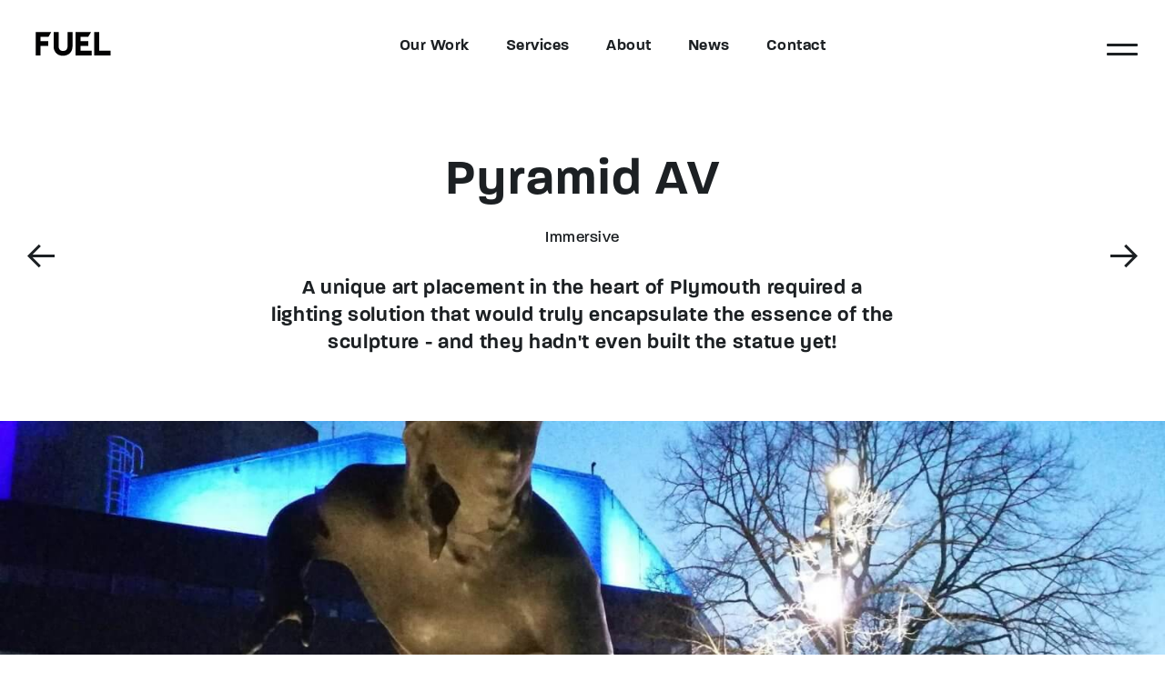

--- FILE ---
content_type: text/html; charset=UTF-8
request_url: https://fuel-growth.com/work/pyramid-av/
body_size: 25700
content:
<!DOCTYPE html><html lang="en"><head><script data-no-optimize="1">var litespeed_docref=sessionStorage.getItem("litespeed_docref");litespeed_docref&&(Object.defineProperty(document,"referrer",{get:function(){return litespeed_docref}}),sessionStorage.removeItem("litespeed_docref"));</script> <meta http-equiv="Content-Type" content="text/html;charset=utf-8" /> <script type="litespeed/javascript">var gform;gform||(document.addEventListener("gform_main_scripts_loaded",function(){gform.scriptsLoaded=!0}),document.addEventListener("gform/theme/scripts_loaded",function(){gform.themeScriptsLoaded=!0}),window.addEventListener("DOMContentLiteSpeedLoaded",function(){gform.domLoaded=!0}),gform={domLoaded:!1,scriptsLoaded:!1,themeScriptsLoaded:!1,isFormEditor:()=>"function"==typeof InitializeEditor,callIfLoaded:function(o){return!(!gform.domLoaded||!gform.scriptsLoaded||!gform.themeScriptsLoaded&&!gform.isFormEditor()||(gform.isFormEditor()&&console.warn("The use of gform.initializeOnLoaded() is deprecated in the form editor context and will be removed in Gravity Forms 3.1."),o(),0))},initializeOnLoaded:function(o){gform.callIfLoaded(o)||(document.addEventListener("gform_main_scripts_loaded",()=>{gform.scriptsLoaded=!0,gform.callIfLoaded(o)}),document.addEventListener("gform/theme/scripts_loaded",()=>{gform.themeScriptsLoaded=!0,gform.callIfLoaded(o)}),window.addEventListener("DOMContentLiteSpeedLoaded",()=>{gform.domLoaded=!0,gform.callIfLoaded(o)}))},hooks:{action:{},filter:{}},addAction:function(o,r,e,t){gform.addHook("action",o,r,e,t)},addFilter:function(o,r,e,t){gform.addHook("filter",o,r,e,t)},doAction:function(o){gform.doHook("action",o,arguments)},applyFilters:function(o){return gform.doHook("filter",o,arguments)},removeAction:function(o,r){gform.removeHook("action",o,r)},removeFilter:function(o,r,e){gform.removeHook("filter",o,r,e)},addHook:function(o,r,e,t,n){null==gform.hooks[o][r]&&(gform.hooks[o][r]=[]);var d=gform.hooks[o][r];null==n&&(n=r+"_"+d.length),gform.hooks[o][r].push({tag:n,callable:e,priority:t=null==t?10:t})},doHook:function(r,o,e){var t;if(e=Array.prototype.slice.call(e,1),null!=gform.hooks[r][o]&&((o=gform.hooks[r][o]).sort(function(o,r){return o.priority-r.priority}),o.forEach(function(o){"function"!=typeof(t=o.callable)&&(t=window[t]),"action"==r?t.apply(null,e):e[0]=t.apply(null,e)})),"filter"==r)return e[0]},removeHook:function(o,r,t,n){var e;null!=gform.hooks[o][r]&&(e=(e=gform.hooks[o][r]).filter(function(o,r,e){return!!(null!=n&&n!=o.tag||null!=t&&t!=o.priority)}),gform.hooks[o][r]=e)}})</script> <meta name="viewport" content="width=device-width, initial-scale=1.0"/><link data-asynced="1" as="style" onload="this.onload=null;this.rel='stylesheet'"  rel="preload" href="https://use.typekit.net/ogt5zfc.css"> <script type="litespeed/javascript" data-src="https://www.googletagmanager.com/gtag/js?id=UA-3389534-36"></script> <script type="litespeed/javascript">window.dataLayer=window.dataLayer||[];function gtag(){dataLayer.push(arguments)}
gtag('js',new Date());gtag('config','UA-3389534-36')</script> <meta name='robots' content='index, follow, max-image-preview:large, max-snippet:-1, max-video-preview:-1' /><title>Showcasing lighting concepts with virtual reality simulation</title><meta name="description" content="If you’re looking to showcase and bring to life an idea to show investors, take a look at our case study on how this can be done with virtual reality simulation." /><meta property="og:locale" content="en_GB" /><meta property="og:type" content="article" /><meta property="og:title" content="Showcasing lighting concepts with virtual reality simulation" /><meta property="og:description" content="If you’re looking to showcase and bring to life an idea to show investors, take a look at our case study on how this can be done with virtual reality simulation." /><meta property="og:url" content="https://fuel-growth.com/work/pyramid-av/" /><meta property="og:site_name" content="Fuel" /><meta property="article:modified_time" content="2023-01-10T14:50:23+00:00" /><meta property="og:image" content="https://fuel-growth.com/wp-content/uploads/image3.jpg" /><meta property="og:image:width" content="1920" /><meta property="og:image:height" content="1441" /><meta property="og:image:type" content="image/jpeg" /><meta name="twitter:card" content="summary_large_image" /> <script type="application/ld+json" class="yoast-schema-graph">{"@context":"https://schema.org","@graph":[{"@type":"WebPage","@id":"https://fuel-growth.com/work/pyramid-av/","url":"https://fuel-growth.com/work/pyramid-av/","name":"Showcasing lighting concepts with virtual reality simulation","isPartOf":{"@id":"https://fuel-growth.com/#website"},"primaryImageOfPage":{"@id":"https://fuel-growth.com/work/pyramid-av/#primaryimage"},"image":{"@id":"https://fuel-growth.com/work/pyramid-av/#primaryimage"},"thumbnailUrl":"https://fuel-growth.com/wp-content/uploads/image3.jpg","datePublished":"2022-10-10T13:39:52+00:00","dateModified":"2023-01-10T14:50:23+00:00","description":"If you’re looking to showcase and bring to life an idea to show investors, take a look at our case study on how this can be done with virtual reality simulation.","breadcrumb":{"@id":"https://fuel-growth.com/work/pyramid-av/#breadcrumb"},"inLanguage":"en-GB","potentialAction":[{"@type":"ReadAction","target":["https://fuel-growth.com/work/pyramid-av/"]}]},{"@type":"ImageObject","inLanguage":"en-GB","@id":"https://fuel-growth.com/work/pyramid-av/#primaryimage","url":"https://fuel-growth.com/wp-content/uploads/image3.jpg","contentUrl":"https://fuel-growth.com/wp-content/uploads/image3.jpg","width":1920,"height":1441},{"@type":"BreadcrumbList","@id":"https://fuel-growth.com/work/pyramid-av/#breadcrumb","itemListElement":[{"@type":"ListItem","position":1,"name":"Home","item":"https://fuel-growth.com/"},{"@type":"ListItem","position":2,"name":"Works","item":"https://fuel-growth.com/work/"},{"@type":"ListItem","position":3,"name":"Pyramid AV"}]},{"@type":"WebSite","@id":"https://fuel-growth.com/#website","url":"https://fuel-growth.com/","name":"Fuel","description":"Simply put, we fuel growth.","potentialAction":[{"@type":"SearchAction","target":{"@type":"EntryPoint","urlTemplate":"https://fuel-growth.com/?s={search_term_string}"},"query-input":{"@type":"PropertyValueSpecification","valueRequired":true,"valueName":"search_term_string"}}],"inLanguage":"en-GB"}]}</script> <link rel='dns-prefetch' href='//www.google.com' /><link rel="alternate" title="oEmbed (JSON)" type="application/json+oembed" href="https://fuel-growth.com/wp-json/oembed/1.0/embed?url=https%3A%2F%2Ffuel-growth.com%2Fwork%2Fpyramid-av%2F" /><link rel="alternate" title="oEmbed (XML)" type="text/xml+oembed" href="https://fuel-growth.com/wp-json/oembed/1.0/embed?url=https%3A%2F%2Ffuel-growth.com%2Fwork%2Fpyramid-av%2F&#038;format=xml" /><style id='wp-img-auto-sizes-contain-inline-css' type='text/css'>img:is([sizes=auto i],[sizes^="auto," i]){contain-intrinsic-size:3000px 1500px}
/*# sourceURL=wp-img-auto-sizes-contain-inline-css */</style><style id="litespeed-ccss">body{--wp--preset--color--black:#000;--wp--preset--color--cyan-bluish-gray:#abb8c3;--wp--preset--color--white:#fff;--wp--preset--color--pale-pink:#f78da7;--wp--preset--color--vivid-red:#cf2e2e;--wp--preset--color--luminous-vivid-orange:#ff6900;--wp--preset--color--luminous-vivid-amber:#fcb900;--wp--preset--color--light-green-cyan:#7bdcb5;--wp--preset--color--vivid-green-cyan:#00d084;--wp--preset--color--pale-cyan-blue:#8ed1fc;--wp--preset--color--vivid-cyan-blue:#0693e3;--wp--preset--color--vivid-purple:#9b51e0;--wp--preset--gradient--vivid-cyan-blue-to-vivid-purple:linear-gradient(135deg,rgba(6,147,227,1) 0%,#9b51e0 100%);--wp--preset--gradient--light-green-cyan-to-vivid-green-cyan:linear-gradient(135deg,#7adcb4 0%,#00d082 100%);--wp--preset--gradient--luminous-vivid-amber-to-luminous-vivid-orange:linear-gradient(135deg,rgba(252,185,0,1) 0%,rgba(255,105,0,1) 100%);--wp--preset--gradient--luminous-vivid-orange-to-vivid-red:linear-gradient(135deg,rgba(255,105,0,1) 0%,#cf2e2e 100%);--wp--preset--gradient--very-light-gray-to-cyan-bluish-gray:linear-gradient(135deg,#eee 0%,#a9b8c3 100%);--wp--preset--gradient--cool-to-warm-spectrum:linear-gradient(135deg,#4aeadc 0%,#9778d1 20%,#cf2aba 40%,#ee2c82 60%,#fb6962 80%,#fef84c 100%);--wp--preset--gradient--blush-light-purple:linear-gradient(135deg,#ffceec 0%,#9896f0 100%);--wp--preset--gradient--blush-bordeaux:linear-gradient(135deg,#fecda5 0%,#fe2d2d 50%,#6b003e 100%);--wp--preset--gradient--luminous-dusk:linear-gradient(135deg,#ffcb70 0%,#c751c0 50%,#4158d0 100%);--wp--preset--gradient--pale-ocean:linear-gradient(135deg,#fff5cb 0%,#b6e3d4 50%,#33a7b5 100%);--wp--preset--gradient--electric-grass:linear-gradient(135deg,#caf880 0%,#71ce7e 100%);--wp--preset--gradient--midnight:linear-gradient(135deg,#020381 0%,#2874fc 100%);--wp--preset--duotone--dark-grayscale:url('#wp-duotone-dark-grayscale');--wp--preset--duotone--grayscale:url('#wp-duotone-grayscale');--wp--preset--duotone--purple-yellow:url('#wp-duotone-purple-yellow');--wp--preset--duotone--blue-red:url('#wp-duotone-blue-red');--wp--preset--duotone--midnight:url('#wp-duotone-midnight');--wp--preset--duotone--magenta-yellow:url('#wp-duotone-magenta-yellow');--wp--preset--duotone--purple-green:url('#wp-duotone-purple-green');--wp--preset--duotone--blue-orange:url('#wp-duotone-blue-orange');--wp--preset--font-size--small:13px;--wp--preset--font-size--medium:20px;--wp--preset--font-size--large:36px;--wp--preset--font-size--x-large:42px;--wp--preset--spacing--20:.44rem;--wp--preset--spacing--30:.67rem;--wp--preset--spacing--40:1rem;--wp--preset--spacing--50:1.5rem;--wp--preset--spacing--60:2.25rem;--wp--preset--spacing--70:3.38rem;--wp--preset--spacing--80:5.06rem}html{font-family:sans-serif;-ms-text-size-adjust:100%;-webkit-text-size-adjust:100%}body{margin:0}header,main,section{display:block}a{background-color:transparent}h1{font-size:2em;margin:.67em 0}img{border:0}button,input{color:inherit;font:inherit;margin:0}button{overflow:visible}button{text-transform:none}button{-webkit-appearance:button}button::-moz-focus-inner,input::-moz-focus-inner{border:0;padding:0}input{line-height:normal}html{font-size:17px}body{color:#1c2023;font-family:paralucent,sans-serif;font-weight:500;-webkit-font-smoothing:antialiased;text-shadow:1px 1px 1px rgba(0,0,0,.004);-moz-osx-font-smoothing:grayscale}html,body{border:none;height:100%;min-height:100%;margin:0;padding:0;width:100%}.site-wrapper{position:relative;overflow:hidden}.gform_ajax_spinner{border:4px solid rgba(255,255,255,.3);border-left:4px solid #f6b251;-webkit-animation:spinner 1.1s infinite linear;animation:spinner 1.1s infinite linear;border-radius:50%;width:30px;height:30px}@-webkit-keyframes spinner{0%{-webkit-transform:rotate(0deg);transform:rotate(0deg)}100%{-webkit-transform:rotate(360deg);transform:rotate(360deg)}}@keyframes spinner{0%{-webkit-transform:rotate(0deg);transform:rotate(0deg)}100%{-webkit-transform:rotate(360deg);transform:rotate(360deg)}}.hori-list>li{font-size:17px}a{color:#f6b251;font-weight:500;outline:0;text-decoration:none}a[href^="mailto:"]{overflow-wrap:break-word;word-wrap:break-word}h1,h3{color:#1c2023;font-family:paralucent,sans-serif;font-weight:600;letter-spacing:.03em;line-height:110%;margin:30px 0 20px;padding:0;text-transform:none}h1:first-child,h3:first-child{margin-top:0}@media (min-width:800px){h1,h3{margin:40px 0 30px}}h1{font-size:30px}h3{font-size:22px}p{color:#1c2023;font-size:17px;font-weight:500;letter-spacing:.03em;line-height:140%;margin:0 0 20px;padding:0;text-transform:none}@media (min-width:800px){p{margin:0 0 30px}}li{color:#1c2023;font-size:17px;font-weight:500;letter-spacing:.03em;margin:0 0 10px;padding:0;text-transform:none}ul{margin:10px 0 30px;padding-left:20px}h3:last-child,p:last-child,ul:last-child,ul:not(.hori-list) li:last-child{margin-bottom:0}@media (min-width:800px){h1{font-size:50px}h3{font-size:26px}}@media (min-width:1280px){h1{font-size:60px}h3{font-size:26px}}[class*=" icon-"],.contact-details-row li:before{font-family:'icomoon'!important;speak:none;font-style:normal;font-weight:400;font-variant:normal;text-transform:none;line-height:1;-webkit-font-smoothing:antialiased;-moz-osx-font-smoothing:grayscale}[class*=" icon-"]{font-family:"icomoon"!important;speak:never;font-style:normal;font-weight:400;font-variant:normal;text-transform:none;line-height:1;-webkit-font-smoothing:antialiased;-moz-osx-font-smoothing:grayscale}.icon-arrow-thin-right:before{content:""}.icon-arrow-thin-left:before{content:""}.icon-cancel:before{content:""}.icon-chevron-right:before{content:""}.icon-chevron-left:before{content:""}.video-container{height:0;left:auto;position:relative;padding-bottom:56.25%;padding-top:25px;top:auto;width:auto}img{display:block;height:auto;max-width:100%}.attachment-post-thumbnail{margin-bottom:30px}.inline-cover img{height:100%;-o-object-fit:cover;object-fit:cover;position:absolute;width:100%}button{background-color:#f6b251;border-radius:4px;-webkit-box-sizing:border-box;box-sizing:border-box;border:0;border-color:#f6b251;color:#fff;display:inline-block;font-size:17px;font-weight:600;outline:0!important;padding:11px 35px;text-align:center;text-decoration:none}.hamburger{padding:18px 15px 15px;display:inline-block;font:inherit;color:inherit;text-transform:none;background-color:transparent;border:0;margin:0;overflow:visible}.hamburger-box{width:34px;height:24px;display:inline-block;position:relative}.hamburger-inner{display:block;top:50%;margin-top:-2px}.hamburger-inner,.hamburger-inner:before,.hamburger-inner:after{width:34px;height:2px;background-color:#fff;border-radius:4px;position:absolute}.hamburger-inner:before,.hamburger-inner:after{content:"";display:block}.hamburger-inner:before{top:-10px}.hamburger-inner:after{bottom:-10px}.site-content{z-index:2}.hidden-nav{z-index:5}header{z-index:6}.fuel-menu-wrapper{z-index:999999999}.site-content{position:relative}.site-content>section{margin-bottom:50px;margin-top:50px;position:relative}@media (min-width:800px){.site-content>section{margin-bottom:100px;margin-top:100px}}.container{max-width:1280px;margin:0 auto;padding-left:30px;padding-right:30px}.columns{width:100%;float:left;-webkit-box-sizing:border-box;box-sizing:border-box;padding-left:30px;padding-right:30px}.hori-list{display:inline-block;font-size:0;list-style:none;margin:0;padding:0}.hori-list>li{display:inline-block}.hori-list>li:before{display:none}.row{margin-left:-30px;margin-right:-30px}.relative{position:relative}.left-align{text-align:center}.center-align{text-align:center}.right-align{text-align:center}.flex-header--left,.flex-header--right,.flex-middle--item{display:inline-block}.flex-header,.flex-middle,.flex-same-height{display:-webkit-box;display:-ms-flexbox;display:flex;-ms-flex-wrap:wrap;flex-wrap:wrap;-webkit-box-orient:horizontal;-webkit-box-direction:normal;-ms-flex-direction:row;flex-direction:row}.flex-header{-webkit-box-align:center;-ms-flex-align:center;align-items:center}.flex-middle--item{margin:auto}.flex-header--right{margin-left:auto}.flex-same-height--item{-webkit-box-flex:1;-ms-flex-positive:1;flex-grow:1}.container:after,.row:after{content:"";display:table;clear:both}@media (min-width:800px){.left-align{text-align:left}.right-align{text-align:right}.hori-list{margin:0;padding:0}.hori-list>li{display:inline-block;float:none;vertical-align:middle}.four.columns{width:33.3333333333%}.eight.columns{width:66.6666666667%}}form *{-webkit-box-sizing:border-box;box-sizing:border-box}label{color:#1c2023;display:inline-block;font-size:17px;font-weight:600;margin:0 0 8px;padding:0;width:auto}input[type=text]{background:0 0!important;-webkit-box-sizing:border-box;box-sizing:border-box;border-radius:0;-webkit-box-shadow:none;box-shadow:none;color:#1c2023;border:none;border-bottom:0;font-size:17px;height:50px;padding:6px 10px;width:100%;-webkit-appearance:none;-moz-appearance:none;appearance:none}input[type=text]::-ms-expand{display:none}input[type=text]{-webkit-appearance:none;-moz-appearance:none;appearance:none}.hidden_label>label{display:none}.gfield{display:inline-block;float:none;margin:0 0 40px!important;padding:0 15px!important;position:relative;vertical-align:top;width:100%}.gfield label{left:25px;position:absolute;right:25px;top:15px}.ginput_container:not(.ginput_container_checkbox){background:0 0!important;position:relative;width:auto}.ginput_container:not(.ginput_container_checkbox):before,.ginput_container:not(.ginput_container_checkbox):after{bottom:0;border-radius:3px;content:"";height:4px;position:absolute}.ginput_container:not(.ginput_container_checkbox):before{background:#dedede;left:0;right:0}.ginput_container:not(.ginput_container_checkbox):after{background:#f6b251;left:0;right:100%}.gform_ajax_spinner{left:50%;margin-left:-15px;position:absolute;top:50px}.gfield_visibility_hidden{display:none}.work-banner{-webkit-box-sizing:border-box;box-sizing:border-box;margin:0!important;min-height:300px;padding:70px 0;position:relative;width:100%}@media (min-width:800px){.work-banner{min-height:400px}}@media (min-width:1000px){.work-banner{min-height:500px}}@media (min-width:800px){.work-banner{min-height:700px}}.work-banner .inline-cover{height:100%;left:0;position:absolute;top:0;width:100%}.banner-prev,.banner-next{font-size:30px;left:30px;position:absolute;top:15px;-webkit-transform:translate3d(0,-50%,0);transform:translate3d(0,-50%,0)}@media (min-width:800px){.banner-prev,.banner-next{top:50%}}.banner-next{left:auto;right:30px}.inner-banner{height:auto;padding:70px 0;position:relative}@media (max-width:799px){.inner-banner.no-banner{padding:30px 0}}.inner-banner .container{height:100%;text-align:center;position:relative;width:100%;z-index:2}.inner-banner .container .flex-middle--item{max-width:700px}.inner-banner .banner-title{font-size:28px;margin-bottom:20px;padding:0 50px}.inner-banner .banner-subtitle{font-size:20px}@media (min-width:800px){.inner-banner .banner-title{font-size:40px}.inner-banner .banner-subtitle{font-size:20px}}@media (min-width:1280px){.inner-banner .banner-title{font-size:55px}.inner-banner .banner-subtitle{font-size:22px}}.banner-title{font-size:28px;margin-bottom:0}.banner-subtitle{font-family:paralucent,sans-serif;font-size:20px;font-weight:600;margin-top:0;margin-left:auto;margin-right:auto;max-width:700px;text-transform:none}.banner-wrapper{position:relative}.light-header .hamburger-inner,.light-header .hamburger-inner:before,.light-header .hamburger-inner:after{background:#1c2023}.light-header a{color:#1c2023}.header-banner-wrapper{background:#1c2023}header .flex-middle--item:first-child,.hidden-nav .flex-middle--item:first-child{margin-left:0}header .flex-middle--item:last-child,.hidden-nav .flex-middle--item:last-child{margin-right:0}.single-work .header-banner-wrapper,.header-banner-wrapper.light-header{background:#fff}header{padding:20px 0;width:100%}header .logo{display:inline-block;width:150px}@media (min-width:800px){header .logo{width:auto}}.hamburger{background:0 0;height:60px;position:relative;padding-top:10px;padding-left:0;padding-right:0;width:34px}.hamburger .hamburger-box{left:50%;position:absolute;top:50%;-webkit-transform:translate3d(-50%,-50%,0);transform:translate3d(-50%,-50%,0)}.hamburger .hamburger-inner,.hamburger .hamburger-inner:before,.hamburger .hamburger-inner:after{height:3px}.hamburger .hamburger-inner:before{height:0}.hidden-nav{background:#fff;left:0;padding:15px 0;position:fixed;right:0;top:0;-webkit-transform:translate3d(0,-100%,0);transform:translate3d(0,-100%,0)}.hidden-nav li{position:relative}header,.hidden-nav{-webkit-box-sizing:border-box;box-sizing:border-box;padding-left:30px;padding-right:30px}header .center-menu,.hidden-nav .center-menu{display:none}@media (min-width:800px){header .center-menu,.hidden-nav .center-menu{display:inline-block}}header ul,.hidden-nav ul{margin-bottom:0}header ul li,.hidden-nav ul li{margin-bottom:0;margin:5px;position:relative}header ul.main-menu>li,.hidden-nav ul.main-menu>li{margin:0 20px}header ul.main-menu>li:first-child,.hidden-nav ul.main-menu>li:first-child{margin-left:0}header ul.main-menu>li>.sub-menu,.hidden-nav ul.main-menu>li>.sub-menu{background:#1c2023;list-style:none;left:-20px;margin:0;opacity:0;padding:30px 0 10px;position:absolute;text-align:left;-webkit-transform:translate3d(0,10px,0);transform:translate3d(0,10px,0);top:100%;visibility:hidden;width:200px}header ul.main-menu>li>.sub-menu a,.hidden-nav ul.main-menu>li>.sub-menu a{background:#1c2023;color:#fff;display:block;padding:7px 20px!important;text-transform:none}header ul.main-menu>li>.sub-menu li,.hidden-nav ul.main-menu>li>.sub-menu li{margin:0;position:relative}header ul.main-menu>li>.sub-menu>li:first-child>a,.hidden-nav ul.main-menu>li>.sub-menu>li:first-child>a{padding-top:20px}header ul.main-menu>li>.sub-menu>li:last-child>a,.hidden-nav ul.main-menu>li>.sub-menu>li:last-child>a{padding-bottom:20px}header ul.main-menu>li>a,.hidden-nav ul.main-menu>li>a{padding-bottom:10px;padding-top:10px}header ul.main-menu>li>a,.hidden-nav ul.main-menu>li>a{display:block;font-weight:600;font-size:17px}header ul.main-menu>li>a:after,.hidden-nav ul.main-menu>li>a:after{background:#fff;bottom:0;content:'';height:2px;left:0;opacity:0;position:absolute;width:100%}header ul.main-menu li:last-child .sub-menu,header ul.main-menu li:nth-last-child(2) .sub-menu,.hidden-nav ul.main-menu li:last-child .sub-menu,.hidden-nav ul.main-menu li:nth-last-child(2) .sub-menu{left:auto!important;right:0}header ul.main-menu li:last-child,.hidden-nav ul.main-menu li:last-child{margin-right:0}header ul.main-menu li.mega-menu,.hidden-nav ul.main-menu li.mega-menu{position:initial}header ul.main-menu li.mega-menu>a,.hidden-nav ul.main-menu li.mega-menu>a{position:relative}header ul.main-menu li.mega-menu>.sub-menu,.hidden-nav ul.main-menu li.mega-menu>.sub-menu{background:#1c2023;-webkit-box-shadow:0px 2px 12px -5px rgba(0,0,0,.3);box-shadow:0px 2px 12px -5px rgba(0,0,0,.3);display:-webkit-box;display:-ms-flexbox;display:flex;font-size:0;max-width:1280px;left:50%;padding-bottom:30px;padding-top:30px;top:100%;-webkit-transform:translate3d(-50%,0,0)!important;transform:translate3d(-50%,0,0)!important;width:100%}header ul.main-menu li.mega-menu>.sub-menu>li:first-child,.hidden-nav ul.main-menu li.mega-menu>.sub-menu>li:first-child{border-top:none;border-left:none}header ul.main-menu li.mega-menu>.sub-menu>li:first-child>a,.hidden-nav ul.main-menu li.mega-menu>.sub-menu>li:first-child>a{padding-top:7px}header ul.main-menu li.mega-menu>.sub-menu>li:last-child>a,.hidden-nav ul.main-menu li.mega-menu>.sub-menu>li:last-child>a{padding-bottom:7px!important}header ul.main-menu li.mega-menu>.sub-menu:after,.hidden-nav ul.main-menu li.mega-menu>.sub-menu:after{background:#1c2023;border-top:2px solid #555;content:"";height:100%;left:50%;position:absolute;-webkit-transform:translate3d(-50%,0,0);transform:translate3d(-50%,0,0);top:0;width:3000px;z-index:1}header ul.main-menu li.mega-menu>.sub-menu:before,.hidden-nav ul.main-menu li.mega-menu>.sub-menu:before{content:"";height:50px;left:0;position:absolute;top:-50px;right:0}header ul.main-menu li.mega-menu>.sub-menu>li,.hidden-nav ul.main-menu li.mega-menu>.sub-menu>li{-webkit-box-sizing:border-box;box-sizing:border-box;border-left:2px solid #555;display:inline-block;-webkit-box-flex:1;-ms-flex-positive:1;flex-grow:1;margin:0;position:relative;vertical-align:top;width:24%;z-index:2}@media (min-width:1280px){header ul.main-menu li.mega-menu>.sub-menu>li,.hidden-nav ul.main-menu li.mega-menu>.sub-menu>li{width:19%}}header ul.main-menu li.mega-menu>.sub-menu>li a,.hidden-nav ul.main-menu li.mega-menu>.sub-menu>li a{color:#fff;font-size:20px;font-weight:700}header ul.main-menu li.mega-menu>.sub-menu>li .sub-menu,.hidden-nav ul.main-menu li.mega-menu>.sub-menu>li .sub-menu{list-style:none;margin:0;padding:0}header ul.main-menu li.mega-menu>.sub-menu>li .sub-menu li,.hidden-nav ul.main-menu li.mega-menu>.sub-menu>li .sub-menu li{margin:0;padding:0;width:100%}header ul.main-menu li.mega-menu>.sub-menu>li .sub-menu li a,.hidden-nav ul.main-menu li.mega-menu>.sub-menu>li .sub-menu li a{color:#fff;font-size:15px;font-weight:500;padding:2px 20px}.light-header header ul.main-menu a:after{background:#1c2023}.custom-lightbox{opacity:0;background-color:rgba(0,0,0,.3);height:100%;left:0;position:fixed;top:0;visibility:hidden;width:100%;z-index:100}.lightbox-content{-webkit-box-sizing:border-box;box-sizing:border-box;background-color:#fff;margin:auto;padding:30px;position:relative}@media (min-width:800px){.custom-lightbox{display:-webkit-box;display:-ms-flexbox;display:flex;-webkit-transform:translate3d(0,0,0);transform:translate3d(0,0,0)}.lightbox-content{border-radius:4px;height:auto;max-width:600px}}.video-lightbox{display:-webkit-box;display:-ms-flexbox;display:flex;-webkit-transform:translate3d(0,0,0);transform:translate3d(0,0,0)}.video-lightbox .lightbox-content{background:0 0;max-width:1100px;overflow:hidden;padding:0;width:100%}.video-lightbox .gform_ajax_spinner{border-left:4px solid #fff;display:none;margin-top:-15px;top:50%}.lightbox-wrapper{background-color:rgba(0,0,0,.8);bottom:0;-webkit-box-sizing:border-box;box-sizing:border-box;left:0;right:0;overflow-x:hidden;overflow-y:auto;opacity:0;visibility:hidden;padding:15px;position:fixed;top:0;z-index:100}.lightbox{-webkit-box-sizing:border-box;box-sizing:border-box;display:table;height:100%;position:relative;text-align:center;vertical-align:middle;width:100%}.lightbox-body .prev-img,.lightbox-body .next-img{color:#fff;font-size:40px;font-weight:700;height:46px;width:46px;line-height:47px;position:absolute;text-align:center;top:50%;-webkit-transform:translate3d(0,-50%,0);transform:translate3d(0,-50%,0);z-index:9999}.lightbox-body .prev-img{left:0;-webkit-transform:translate3d(0,-50%,0);transform:translate3d(0,-50%,0)}.lightbox-body .next-img{right:0;-webkit-transform:translate3d(0,-50%,0);transform:translate3d(0,-50%,0)}.lightbox-body .img-caption{display:none;overflow:hidden;position:absolute;z-index:1001;text-align:center}.lightbox-body .img-caption h3{background:#fff;border-radius:4px;color:#1c2023;display:inline-block;font-family:paralucent,sans-serif;font-size:22px;font-weight:600;padding:10px 20px}.lightbox-body .img-caption *{color:#fff}.lightbox-close{color:#fff;font-size:40px;right:5px;position:absolute;top:5px;z-index:99999}@media (min-width:800px){.lightbox-wrapper{padding:30px}.lightbox-body .prev-img{left:0}.lightbox-body .next-img{right:0}}body{position:relative}.fuel-menu-wrapper{bottom:0;left:0;position:fixed;opacity:0;right:0;top:0;overflow-y:auto;overflow-x:hidden;visibility:hidden}.fuel-menu-wrapper *{color:#fff}.fuel-menu-wrapper ul{list-style:none;margin:0;padding-left:0}.fuel-menu-header{left:0;padding:30px;position:absolute;right:0;top:0;z-index:2}.fuel-menu-header .icon-cancel{font-size:30px;-webkit-transform:translate3d(0,0,0);transform:translate3d(0,0,0)}.fuel-menu--menus{margin-left:-30px!important;margin-right:-30px!important;min-width:100%;width:100%}.fuel-menu--menus .columns{position:relative}.fuel-menu-left{padding:100px 30px 40px}.fuel-menu-right{padding:40px 30px}.fuel-menu-left,.fuel-menu-right{-webkit-box-sizing:border-box;box-sizing:border-box}@media (min-width:1280px){.fuel-menu-left,.fuel-menu-right{padding:100px}}.fuel-menu-left h3,.fuel-menu-left h3 .heading-placeholder{color:rgba(255,255,255,.6);font-size:22px}.fuel-menu-left{background:#1c2023;-webkit-transform:translate3d(0,-100px,0);transform:translate3d(0,-100px,0)}@media (min-width:1280px){.fuel-menu-left{max-width:66%;-webkit-transform:translate3d(-100px,0,0);transform:translate3d(-100px,0,0);width:66%}}.fuel-menu-right{background:-webkit-gradient(linear,left top,right top,from(#fcbc6d),to(#f9a388));background:linear-gradient(90deg,#fcbc6d 0%,#f9a388 100%);position:relative;z-index:1;-webkit-transform:translate3d(0,100px,0);transform:translate3d(0,100px,0)}.fuel-menu-right .fuel-menu-grad{bottom:0;content:"";opacity:0;position:absolute;left:0;top:0;right:0;-webkit-transform:translate3d(0,0,0);transform:translate3d(0,0,0);z-index:2}.fuel-menu-right .sec-grad{background:-webkit-gradient(linear,left top,right top,from(#5ec581),to(#7bcece));background:linear-gradient(90deg,#5ec581 0%,#7bcece 100%)}.fuel-menu-right .tert-grad{background:-webkit-gradient(linear,left top,right top,from(#8f85c7),to(#f9a388));background:linear-gradient(90deg,#8f85c7 0%,#f9a388 100%)}.fuel-menu-right .four-grad{background:-webkit-gradient(linear,left top,right top,from(#1383b7),to(#7ea1c0));background:linear-gradient(90deg,#1383b7 0%,#7ea1c0 100%)}.fuel-menu-right li{font-size:18px}.fuel-menu-right .flex-middle--item{position:relative;z-index:3}@media (max-width:1280px){.fuel-menu-right .flex-middle--item{min-width:100%}}@media (min-width:1280px){.fuel-menu-right{max-width:34%;-webkit-transform:translate3d(100px,0,0);transform:translate3d(100px,0,0);width:34%}.fuel-menu-right li{font-size:20px}}.fuel-main-menu{height:auto;min-height:0;padding-bottom:30px;position:relative}.fuel-main-menu>li>a{display:block;font-weight:600;font-size:20px;position:relative;z-index:2}@media (min-width:800px){.fuel-main-menu>li>a{font-size:30px}}@media (min-width:1000px){.fuel-main-menu>li>a{font-size:35px}}@media (min-width:1280px){.fuel-main-menu>li>a{font-size:35px}}.prev-menu,.next-menu{background:0 0!important;border-radius:50%;display:block;height:30px;font-size:25px;position:absolute;right:0;top:50%;-webkit-transform:translate3d(0,-50%,0);transform:translate3d(0,-50%,0);width:30px;z-index:3}@media (min-width:800px){.prev-menu,.next-menu{height:35px;font-size:30px;width:35px}}.prev-menu:before,.next-menu:before{position:absolute;left:50%;top:50%;-webkit-transform:translate3d(-45%,-50%,0);transform:translate3d(-45%,-50%,0)}.prev-menu{left:0;right:auto}.prev-menu:before{-webkit-transform:translate3d(-50%,-50%,0);transform:translate3d(-50%,-50%,0)}.hidden-menu>li>a{font-weight:600;font-size:20px}@media (min-width:800px){.hidden-menu>li>a{font-size:22px}}@media (min-width:1000px){.hidden-menu>li>a{font-size:25px}}@media (min-width:1280px){.hidden-menu>li>a{font-size:28px}}.original-heading{position:relative;z-index:1}.hidden-heading{left:30px;opacity:0;margin:0;padding-left:50px;position:absolute;-webkit-transform:translate3d(50px,0,0);transform:translate3d(50px,0,0);top:0;width:100%;visibility:hidden;z-index:2}.fuel-sub-menu{left:0;opacity:0;padding-left:50px!important;position:absolute;-webkit-transform:translate3d(50px,0,0);transform:translate3d(50px,0,0);top:0;visibility:hidden}.fuel-sub-menu li{font-size:18px}.original-contact{-webkit-transform:translate3d(0,0,0);transform:translate3d(0,0,0)}.service-contact{left:100px;-webkit-transform:translate3d(100px,-50%,0);transform:translate3d(100px,-50%,0);position:absolute!important;opacity:0;top:50%;visibility:hidden}.contact-details-row{list-style:none;margin:0;padding:0}.contact-details-row li{margin:0 0 20px;position:relative}.contact-details-row li:last-child,.contact-details-row li.phone{border-bottom:0;margin:0}</style><link rel="preload" data-asynced="1" data-optimized="2" as="style" onload="this.onload=null;this.rel='stylesheet'" href="https://fuel-growth.com/wp-content/litespeed/ucss/3c3ee8436553876014088d3f68bb9d26.css?ver=19f32" /><script data-optimized="1" type="litespeed/javascript" data-src="https://fuel-growth.com/wp-content/plugins/litespeed-cache/assets/js/css_async.min.js"></script> <style id='classic-theme-styles-inline-css' type='text/css'>/*! This file is auto-generated */
.wp-block-button__link{color:#fff;background-color:#32373c;border-radius:9999px;box-shadow:none;text-decoration:none;padding:calc(.667em + 2px) calc(1.333em + 2px);font-size:1.125em}.wp-block-file__button{background:#32373c;color:#fff;text-decoration:none}
/*# sourceURL=/wp-includes/css/classic-themes.min.css */</style> <script type="litespeed/javascript" data-src="https://fuel-growth.com/wp-includes/js/jquery/jquery.min.js" id="jquery-core-js"></script> <link rel="https://api.w.org/" href="https://fuel-growth.com/wp-json/" /><link rel="EditURI" type="application/rsd+xml" title="RSD" href="https://fuel-growth.com/xmlrpc.php?rsd" /><link rel="icon" href="https://fuel-growth.com/wp-content/uploads/2021/12/cropped-favicon-32x32.png" sizes="32x32" /><link rel="icon" href="https://fuel-growth.com/wp-content/uploads/2021/12/cropped-favicon-192x192.png" sizes="192x192" /><link rel="apple-touch-icon" href="https://fuel-growth.com/wp-content/uploads/2021/12/cropped-favicon-180x180.png" /><meta name="msapplication-TileImage" content="https://fuel-growth.com/wp-content/uploads/2021/12/cropped-favicon-270x270.png" /> <script type="litespeed/javascript">(function(h,o,t,j,a,r){h.hj=h.hj||function(){(h.hj.q=h.hj.q||[]).push(arguments)};h._hjSettings={hjid:5259256,hjsv:6};a=o.getElementsByTagName('head')[0];r=o.createElement('script');r.async=1;r.src=t+h._hjSettings.hjid+j+h._hjSettings.hjsv;a.appendChild(r)})(window,document,'https://static.hotjar.com/c/hotjar-','.js?sv=')</script> <style id='global-styles-inline-css' type='text/css'>:root{--wp--preset--aspect-ratio--square: 1;--wp--preset--aspect-ratio--4-3: 4/3;--wp--preset--aspect-ratio--3-4: 3/4;--wp--preset--aspect-ratio--3-2: 3/2;--wp--preset--aspect-ratio--2-3: 2/3;--wp--preset--aspect-ratio--16-9: 16/9;--wp--preset--aspect-ratio--9-16: 9/16;--wp--preset--color--black: #000000;--wp--preset--color--cyan-bluish-gray: #abb8c3;--wp--preset--color--white: #ffffff;--wp--preset--color--pale-pink: #f78da7;--wp--preset--color--vivid-red: #cf2e2e;--wp--preset--color--luminous-vivid-orange: #ff6900;--wp--preset--color--luminous-vivid-amber: #fcb900;--wp--preset--color--light-green-cyan: #7bdcb5;--wp--preset--color--vivid-green-cyan: #00d084;--wp--preset--color--pale-cyan-blue: #8ed1fc;--wp--preset--color--vivid-cyan-blue: #0693e3;--wp--preset--color--vivid-purple: #9b51e0;--wp--preset--gradient--vivid-cyan-blue-to-vivid-purple: linear-gradient(135deg,rgb(6,147,227) 0%,rgb(155,81,224) 100%);--wp--preset--gradient--light-green-cyan-to-vivid-green-cyan: linear-gradient(135deg,rgb(122,220,180) 0%,rgb(0,208,130) 100%);--wp--preset--gradient--luminous-vivid-amber-to-luminous-vivid-orange: linear-gradient(135deg,rgb(252,185,0) 0%,rgb(255,105,0) 100%);--wp--preset--gradient--luminous-vivid-orange-to-vivid-red: linear-gradient(135deg,rgb(255,105,0) 0%,rgb(207,46,46) 100%);--wp--preset--gradient--very-light-gray-to-cyan-bluish-gray: linear-gradient(135deg,rgb(238,238,238) 0%,rgb(169,184,195) 100%);--wp--preset--gradient--cool-to-warm-spectrum: linear-gradient(135deg,rgb(74,234,220) 0%,rgb(151,120,209) 20%,rgb(207,42,186) 40%,rgb(238,44,130) 60%,rgb(251,105,98) 80%,rgb(254,248,76) 100%);--wp--preset--gradient--blush-light-purple: linear-gradient(135deg,rgb(255,206,236) 0%,rgb(152,150,240) 100%);--wp--preset--gradient--blush-bordeaux: linear-gradient(135deg,rgb(254,205,165) 0%,rgb(254,45,45) 50%,rgb(107,0,62) 100%);--wp--preset--gradient--luminous-dusk: linear-gradient(135deg,rgb(255,203,112) 0%,rgb(199,81,192) 50%,rgb(65,88,208) 100%);--wp--preset--gradient--pale-ocean: linear-gradient(135deg,rgb(255,245,203) 0%,rgb(182,227,212) 50%,rgb(51,167,181) 100%);--wp--preset--gradient--electric-grass: linear-gradient(135deg,rgb(202,248,128) 0%,rgb(113,206,126) 100%);--wp--preset--gradient--midnight: linear-gradient(135deg,rgb(2,3,129) 0%,rgb(40,116,252) 100%);--wp--preset--font-size--small: 13px;--wp--preset--font-size--medium: 20px;--wp--preset--font-size--large: 36px;--wp--preset--font-size--x-large: 42px;--wp--preset--spacing--20: 0.44rem;--wp--preset--spacing--30: 0.67rem;--wp--preset--spacing--40: 1rem;--wp--preset--spacing--50: 1.5rem;--wp--preset--spacing--60: 2.25rem;--wp--preset--spacing--70: 3.38rem;--wp--preset--spacing--80: 5.06rem;--wp--preset--shadow--natural: 6px 6px 9px rgba(0, 0, 0, 0.2);--wp--preset--shadow--deep: 12px 12px 50px rgba(0, 0, 0, 0.4);--wp--preset--shadow--sharp: 6px 6px 0px rgba(0, 0, 0, 0.2);--wp--preset--shadow--outlined: 6px 6px 0px -3px rgb(255, 255, 255), 6px 6px rgb(0, 0, 0);--wp--preset--shadow--crisp: 6px 6px 0px rgb(0, 0, 0);}:where(.is-layout-flex){gap: 0.5em;}:where(.is-layout-grid){gap: 0.5em;}body .is-layout-flex{display: flex;}.is-layout-flex{flex-wrap: wrap;align-items: center;}.is-layout-flex > :is(*, div){margin: 0;}body .is-layout-grid{display: grid;}.is-layout-grid > :is(*, div){margin: 0;}:where(.wp-block-columns.is-layout-flex){gap: 2em;}:where(.wp-block-columns.is-layout-grid){gap: 2em;}:where(.wp-block-post-template.is-layout-flex){gap: 1.25em;}:where(.wp-block-post-template.is-layout-grid){gap: 1.25em;}.has-black-color{color: var(--wp--preset--color--black) !important;}.has-cyan-bluish-gray-color{color: var(--wp--preset--color--cyan-bluish-gray) !important;}.has-white-color{color: var(--wp--preset--color--white) !important;}.has-pale-pink-color{color: var(--wp--preset--color--pale-pink) !important;}.has-vivid-red-color{color: var(--wp--preset--color--vivid-red) !important;}.has-luminous-vivid-orange-color{color: var(--wp--preset--color--luminous-vivid-orange) !important;}.has-luminous-vivid-amber-color{color: var(--wp--preset--color--luminous-vivid-amber) !important;}.has-light-green-cyan-color{color: var(--wp--preset--color--light-green-cyan) !important;}.has-vivid-green-cyan-color{color: var(--wp--preset--color--vivid-green-cyan) !important;}.has-pale-cyan-blue-color{color: var(--wp--preset--color--pale-cyan-blue) !important;}.has-vivid-cyan-blue-color{color: var(--wp--preset--color--vivid-cyan-blue) !important;}.has-vivid-purple-color{color: var(--wp--preset--color--vivid-purple) !important;}.has-black-background-color{background-color: var(--wp--preset--color--black) !important;}.has-cyan-bluish-gray-background-color{background-color: var(--wp--preset--color--cyan-bluish-gray) !important;}.has-white-background-color{background-color: var(--wp--preset--color--white) !important;}.has-pale-pink-background-color{background-color: var(--wp--preset--color--pale-pink) !important;}.has-vivid-red-background-color{background-color: var(--wp--preset--color--vivid-red) !important;}.has-luminous-vivid-orange-background-color{background-color: var(--wp--preset--color--luminous-vivid-orange) !important;}.has-luminous-vivid-amber-background-color{background-color: var(--wp--preset--color--luminous-vivid-amber) !important;}.has-light-green-cyan-background-color{background-color: var(--wp--preset--color--light-green-cyan) !important;}.has-vivid-green-cyan-background-color{background-color: var(--wp--preset--color--vivid-green-cyan) !important;}.has-pale-cyan-blue-background-color{background-color: var(--wp--preset--color--pale-cyan-blue) !important;}.has-vivid-cyan-blue-background-color{background-color: var(--wp--preset--color--vivid-cyan-blue) !important;}.has-vivid-purple-background-color{background-color: var(--wp--preset--color--vivid-purple) !important;}.has-black-border-color{border-color: var(--wp--preset--color--black) !important;}.has-cyan-bluish-gray-border-color{border-color: var(--wp--preset--color--cyan-bluish-gray) !important;}.has-white-border-color{border-color: var(--wp--preset--color--white) !important;}.has-pale-pink-border-color{border-color: var(--wp--preset--color--pale-pink) !important;}.has-vivid-red-border-color{border-color: var(--wp--preset--color--vivid-red) !important;}.has-luminous-vivid-orange-border-color{border-color: var(--wp--preset--color--luminous-vivid-orange) !important;}.has-luminous-vivid-amber-border-color{border-color: var(--wp--preset--color--luminous-vivid-amber) !important;}.has-light-green-cyan-border-color{border-color: var(--wp--preset--color--light-green-cyan) !important;}.has-vivid-green-cyan-border-color{border-color: var(--wp--preset--color--vivid-green-cyan) !important;}.has-pale-cyan-blue-border-color{border-color: var(--wp--preset--color--pale-cyan-blue) !important;}.has-vivid-cyan-blue-border-color{border-color: var(--wp--preset--color--vivid-cyan-blue) !important;}.has-vivid-purple-border-color{border-color: var(--wp--preset--color--vivid-purple) !important;}.has-vivid-cyan-blue-to-vivid-purple-gradient-background{background: var(--wp--preset--gradient--vivid-cyan-blue-to-vivid-purple) !important;}.has-light-green-cyan-to-vivid-green-cyan-gradient-background{background: var(--wp--preset--gradient--light-green-cyan-to-vivid-green-cyan) !important;}.has-luminous-vivid-amber-to-luminous-vivid-orange-gradient-background{background: var(--wp--preset--gradient--luminous-vivid-amber-to-luminous-vivid-orange) !important;}.has-luminous-vivid-orange-to-vivid-red-gradient-background{background: var(--wp--preset--gradient--luminous-vivid-orange-to-vivid-red) !important;}.has-very-light-gray-to-cyan-bluish-gray-gradient-background{background: var(--wp--preset--gradient--very-light-gray-to-cyan-bluish-gray) !important;}.has-cool-to-warm-spectrum-gradient-background{background: var(--wp--preset--gradient--cool-to-warm-spectrum) !important;}.has-blush-light-purple-gradient-background{background: var(--wp--preset--gradient--blush-light-purple) !important;}.has-blush-bordeaux-gradient-background{background: var(--wp--preset--gradient--blush-bordeaux) !important;}.has-luminous-dusk-gradient-background{background: var(--wp--preset--gradient--luminous-dusk) !important;}.has-pale-ocean-gradient-background{background: var(--wp--preset--gradient--pale-ocean) !important;}.has-electric-grass-gradient-background{background: var(--wp--preset--gradient--electric-grass) !important;}.has-midnight-gradient-background{background: var(--wp--preset--gradient--midnight) !important;}.has-small-font-size{font-size: var(--wp--preset--font-size--small) !important;}.has-medium-font-size{font-size: var(--wp--preset--font-size--medium) !important;}.has-large-font-size{font-size: var(--wp--preset--font-size--large) !important;}.has-x-large-font-size{font-size: var(--wp--preset--font-size--x-large) !important;}
/*# sourceURL=global-styles-inline-css */</style></head><meta name="google-site-verification" content="vtfcA2Kvz3_jMbJLo_0nc66WqYQT0oMfHTMLHgqjG6w" /><body class="wp-singular work-template-default single single-work postid-6733 wp-theme-fuel"><div class="site-wrapper"><div class="hidden-nav light-header"><div class="flex flex-middle"><div class="flex-middle--item left-align" itemscope itemtype="http://schema.org/Organization">
<a href='https://fuel-growth.com/' class='logo'><img data-lazyloaded="1" src="[data-uri]" data-src='https://fuel-growth.com/wp-content/uploads/Logo-dark.svg' alt='Fuel logo' height='35' width='100'></a></div><div class="flex-middle--item center-align center-menu"><ul id="menu-main-menu" class="main-menu hori-list"><li id="menu-item-202" class="menu-item menu-item-type-post_type_archive menu-item-object-work menu-item-202"><a href="https://fuel-growth.com/work/">Our Work</a></li><li id="menu-item-197" class="mega-menu menu-item menu-item-type-post_type menu-item-object-page menu-item-has-children menu-item-197"><a href="https://fuel-growth.com/services/">Services</a><ul class="sub-menu"><li id="menu-item-6123" class="menu-item menu-item-type-post_type menu-item-object-page menu-item-has-children menu-item-6123"><a href="https://fuel-growth.com/services/marketing/">Marketing</a><ul class="sub-menu"><li id="menu-item-371" class="menu-item menu-item-type-post_type menu-item-object-page menu-item-371"><a href="https://fuel-growth.com/services/marketing/strategy/">Strategy</a></li><li id="menu-item-369" class="menu-item menu-item-type-post_type menu-item-object-page menu-item-369"><a href="https://fuel-growth.com/services/marketing/seo/">Search Engine Optimisation (SEO)</a></li><li id="menu-item-368" class="menu-item menu-item-type-post_type menu-item-object-page menu-item-368"><a href="https://fuel-growth.com/services/marketing/ppc/">Pay per Click Advertising (PPC)</a></li><li id="menu-item-366" class="menu-item menu-item-type-post_type menu-item-object-page menu-item-366"><a href="https://fuel-growth.com/services/marketing/campaigns/">Strategic Marketing Campaigns</a></li><li id="menu-item-5181" class="menu-item menu-item-type-post_type menu-item-object-page menu-item-5181"><a href="https://fuel-growth.com/services/marketing/pr/">Public Relations (PR)</a></li><li id="menu-item-370" class="menu-item menu-item-type-post_type menu-item-object-page menu-item-370"><a href="https://fuel-growth.com/services/marketing/social-media-marketing/">Social Media Marketing</a></li><li id="menu-item-363" class="menu-item menu-item-type-post_type menu-item-object-page menu-item-363"><a href="https://fuel-growth.com/services/marketing/advertising/">Advertising</a></li></ul></li><li id="menu-item-385" class="menu-item menu-item-type-custom menu-item-object-custom menu-item-has-children menu-item-385"><a href="/design">Design</a><ul class="sub-menu"><li id="menu-item-373" class="menu-item menu-item-type-post_type menu-item-object-page menu-item-373"><a href="https://fuel-growth.com/services/design/website-design/">Website Design</a></li><li id="menu-item-367" class="menu-item menu-item-type-post_type menu-item-object-page menu-item-367"><a href="https://fuel-growth.com/services/design/graphic-design/">Graphic Design</a></li><li id="menu-item-365" class="menu-item menu-item-type-post_type menu-item-object-page menu-item-365"><a href="https://fuel-growth.com/services/design/branding-brand-creation/">Branding &#038; Brand Creation</a></li><li id="menu-item-372" class="menu-item menu-item-type-post_type menu-item-object-page menu-item-372"><a href="https://fuel-growth.com/services/design/video/">Video</a></li><li id="menu-item-364" class="menu-item menu-item-type-post_type menu-item-object-page menu-item-364"><a href="https://fuel-growth.com/services/design/animation/">Animation</a></li></ul></li><li id="menu-item-200" class="brand-secondary-nav menu-item menu-item-type-post_type menu-item-object-page menu-item-has-children menu-item-200"><a href="https://fuel-growth.com/services/ecommerce/">eCommerce</a><ul class="sub-menu"><li id="menu-item-374" class="menu-item menu-item-type-post_type menu-item-object-page menu-item-374"><a href="https://fuel-growth.com/services/ecommerce/3d-ar-product-modelling/">3D/AR Product Modelling</a></li><li id="menu-item-375" class="menu-item menu-item-type-post_type menu-item-object-page menu-item-375"><a href="https://fuel-growth.com/services/ecommerce/ecommerce-sites/">eCommerce Websites</a></li><li id="menu-item-376" class="menu-item menu-item-type-post_type menu-item-object-page menu-item-376"><a href="https://fuel-growth.com/services/ecommerce/email-marketing/">Email Marketing</a></li><li id="menu-item-377" class="menu-item menu-item-type-post_type menu-item-object-page menu-item-377"><a href="https://fuel-growth.com/services/ecommerce/multi-channel-optimisation/">Multi-Channel Optimisation</a></li><li id="menu-item-378" class="menu-item menu-item-type-post_type menu-item-object-page menu-item-378"><a href="https://fuel-growth.com/services/ecommerce/performance-optimisation/">Performance &#038; Optimisation</a></li><li id="menu-item-379" class="menu-item menu-item-type-post_type menu-item-object-page menu-item-379"><a href="https://fuel-growth.com/services/ecommerce/sales/">Sales</a></li></ul></li><li id="menu-item-6264" class="brand-four-nav menu-item menu-item-type-post_type menu-item-object-page menu-item-has-children menu-item-6264"><a href="https://fuel-growth.com/services/affiliate/">Affiliate</a><ul class="sub-menu"><li id="menu-item-362" class="menu-item menu-item-type-post_type menu-item-object-page menu-item-362"><a href="https://fuel-growth.com/services/affiliate/what-is-affiliate/">What is Affiliate Marketing?</a></li><li id="menu-item-361" class="menu-item menu-item-type-post_type menu-item-object-page menu-item-361"><a href="https://fuel-growth.com/services/affiliate/risk-free-model/">Risk-Free Model</a></li><li id="menu-item-5213" class="menu-item menu-item-type-post_type menu-item-object-page menu-item-5213"><a href="https://fuel-growth.com/services/affiliate/programme-managemant-reporting/">Programme Management &#038; Reporting</a></li><li id="menu-item-359" class="menu-item menu-item-type-post_type menu-item-object-page menu-item-359"><a href="https://fuel-growth.com/services/affiliate/our-networks/">Our Networks</a></li><li id="menu-item-358" class="menu-item menu-item-type-post_type menu-item-object-page menu-item-358"><a href="https://fuel-growth.com/services/affiliate/influencer/">Influencer Marketing</a></li></ul></li><li id="menu-item-198" class="brand-tertiary-nav menu-item menu-item-type-post_type menu-item-object-page menu-item-has-children menu-item-198"><a href="https://fuel-growth.com/services/immersive/">Immersive</a><ul class="sub-menu"><li id="menu-item-380" class="menu-item menu-item-type-post_type menu-item-object-page menu-item-380"><a href="https://fuel-growth.com/services/immersive/3d-design-modelling/">3D Design/Modelling</a></li><li id="menu-item-381" class="menu-item menu-item-type-post_type menu-item-object-page menu-item-381"><a href="https://fuel-growth.com/services/immersive/ar/">Augmented Reality (AR)</a></li><li id="menu-item-382" class="menu-item menu-item-type-post_type menu-item-object-page menu-item-382"><a href="https://fuel-growth.com/services/immersive/mr-xr/">Mixed Reality (MR/XR)</a></li><li id="menu-item-383" class="menu-item menu-item-type-post_type menu-item-object-page menu-item-383"><a href="https://fuel-growth.com/services/immersive/vr/">Virtual Reality (VR)</a></li></ul></li></ul></li><li id="menu-item-193" class="menu-item menu-item-type-post_type menu-item-object-page menu-item-has-children menu-item-193"><a href="https://fuel-growth.com/about/">About</a><ul class="sub-menu"><li id="menu-item-196" class="menu-item menu-item-type-post_type menu-item-object-page menu-item-196"><a href="https://fuel-growth.com/about/ethos/">Our Ethos</a></li><li id="menu-item-195" class="menu-item menu-item-type-post_type menu-item-object-page menu-item-195"><a href="https://fuel-growth.com/about/team/">Our Team</a></li></ul></li><li id="menu-item-192" class="menu-item menu-item-type-post_type menu-item-object-page current_page_parent menu-item-192"><a href="https://fuel-growth.com/news/">News</a></li><li id="menu-item-191" class="menu-item menu-item-type-post_type menu-item-object-page menu-item-191"><a href="https://fuel-growth.com/contact/">Contact</a></li></ul></div><div class="flex-middle--item right-align"><div class="menu-button">
<button class="hamburger hamburger--spin menu-trigger" type="button">
<span class="hamburger-box">
<span class="hamburger-inner"></span>
</span>
</button></div></div></div></div><div class="sticky-footer-content"><div class="header-banner-wrapper light-header"><header class="light-header relative"><div class="flex flex-middle"><div class="flex-middle--item left-align" itemscope itemtype="http://schema.org/Organization">
<a href='https://fuel-growth.com/' class='logo'><img data-lazyloaded="1" src="[data-uri]" data-src='https://fuel-growth.com/wp-content/uploads/Logo-dark.svg' alt='Fuel logo' height='35' width='100'></a></div><div class="flex-middle--item center-align center-menu"><ul id="menu-main-menu-1" class="main-menu hori-list"><li class="menu-item menu-item-type-post_type_archive menu-item-object-work menu-item-202"><a href="https://fuel-growth.com/work/">Our Work</a></li><li class="mega-menu menu-item menu-item-type-post_type menu-item-object-page menu-item-has-children menu-item-197"><a href="https://fuel-growth.com/services/">Services</a><ul class="sub-menu"><li class="menu-item menu-item-type-post_type menu-item-object-page menu-item-has-children menu-item-6123"><a href="https://fuel-growth.com/services/marketing/">Marketing</a><ul class="sub-menu"><li class="menu-item menu-item-type-post_type menu-item-object-page menu-item-371"><a href="https://fuel-growth.com/services/marketing/strategy/">Strategy</a></li><li class="menu-item menu-item-type-post_type menu-item-object-page menu-item-369"><a href="https://fuel-growth.com/services/marketing/seo/">Search Engine Optimisation (SEO)</a></li><li class="menu-item menu-item-type-post_type menu-item-object-page menu-item-368"><a href="https://fuel-growth.com/services/marketing/ppc/">Pay per Click Advertising (PPC)</a></li><li class="menu-item menu-item-type-post_type menu-item-object-page menu-item-366"><a href="https://fuel-growth.com/services/marketing/campaigns/">Strategic Marketing Campaigns</a></li><li class="menu-item menu-item-type-post_type menu-item-object-page menu-item-5181"><a href="https://fuel-growth.com/services/marketing/pr/">Public Relations (PR)</a></li><li class="menu-item menu-item-type-post_type menu-item-object-page menu-item-370"><a href="https://fuel-growth.com/services/marketing/social-media-marketing/">Social Media Marketing</a></li><li class="menu-item menu-item-type-post_type menu-item-object-page menu-item-363"><a href="https://fuel-growth.com/services/marketing/advertising/">Advertising</a></li></ul></li><li class="menu-item menu-item-type-custom menu-item-object-custom menu-item-has-children menu-item-385"><a href="/design">Design</a><ul class="sub-menu"><li class="menu-item menu-item-type-post_type menu-item-object-page menu-item-373"><a href="https://fuel-growth.com/services/design/website-design/">Website Design</a></li><li class="menu-item menu-item-type-post_type menu-item-object-page menu-item-367"><a href="https://fuel-growth.com/services/design/graphic-design/">Graphic Design</a></li><li class="menu-item menu-item-type-post_type menu-item-object-page menu-item-365"><a href="https://fuel-growth.com/services/design/branding-brand-creation/">Branding &#038; Brand Creation</a></li><li class="menu-item menu-item-type-post_type menu-item-object-page menu-item-372"><a href="https://fuel-growth.com/services/design/video/">Video</a></li><li class="menu-item menu-item-type-post_type menu-item-object-page menu-item-364"><a href="https://fuel-growth.com/services/design/animation/">Animation</a></li></ul></li><li class="brand-secondary-nav menu-item menu-item-type-post_type menu-item-object-page menu-item-has-children menu-item-200"><a href="https://fuel-growth.com/services/ecommerce/">eCommerce</a><ul class="sub-menu"><li class="menu-item menu-item-type-post_type menu-item-object-page menu-item-374"><a href="https://fuel-growth.com/services/ecommerce/3d-ar-product-modelling/">3D/AR Product Modelling</a></li><li class="menu-item menu-item-type-post_type menu-item-object-page menu-item-375"><a href="https://fuel-growth.com/services/ecommerce/ecommerce-sites/">eCommerce Websites</a></li><li class="menu-item menu-item-type-post_type menu-item-object-page menu-item-376"><a href="https://fuel-growth.com/services/ecommerce/email-marketing/">Email Marketing</a></li><li class="menu-item menu-item-type-post_type menu-item-object-page menu-item-377"><a href="https://fuel-growth.com/services/ecommerce/multi-channel-optimisation/">Multi-Channel Optimisation</a></li><li class="menu-item menu-item-type-post_type menu-item-object-page menu-item-378"><a href="https://fuel-growth.com/services/ecommerce/performance-optimisation/">Performance &#038; Optimisation</a></li><li class="menu-item menu-item-type-post_type menu-item-object-page menu-item-379"><a href="https://fuel-growth.com/services/ecommerce/sales/">Sales</a></li></ul></li><li class="brand-four-nav menu-item menu-item-type-post_type menu-item-object-page menu-item-has-children menu-item-6264"><a href="https://fuel-growth.com/services/affiliate/">Affiliate</a><ul class="sub-menu"><li class="menu-item menu-item-type-post_type menu-item-object-page menu-item-362"><a href="https://fuel-growth.com/services/affiliate/what-is-affiliate/">What is Affiliate Marketing?</a></li><li class="menu-item menu-item-type-post_type menu-item-object-page menu-item-361"><a href="https://fuel-growth.com/services/affiliate/risk-free-model/">Risk-Free Model</a></li><li class="menu-item menu-item-type-post_type menu-item-object-page menu-item-5213"><a href="https://fuel-growth.com/services/affiliate/programme-managemant-reporting/">Programme Management &#038; Reporting</a></li><li class="menu-item menu-item-type-post_type menu-item-object-page menu-item-359"><a href="https://fuel-growth.com/services/affiliate/our-networks/">Our Networks</a></li><li class="menu-item menu-item-type-post_type menu-item-object-page menu-item-358"><a href="https://fuel-growth.com/services/affiliate/influencer/">Influencer Marketing</a></li></ul></li><li class="brand-tertiary-nav menu-item menu-item-type-post_type menu-item-object-page menu-item-has-children menu-item-198"><a href="https://fuel-growth.com/services/immersive/">Immersive</a><ul class="sub-menu"><li class="menu-item menu-item-type-post_type menu-item-object-page menu-item-380"><a href="https://fuel-growth.com/services/immersive/3d-design-modelling/">3D Design/Modelling</a></li><li class="menu-item menu-item-type-post_type menu-item-object-page menu-item-381"><a href="https://fuel-growth.com/services/immersive/ar/">Augmented Reality (AR)</a></li><li class="menu-item menu-item-type-post_type menu-item-object-page menu-item-382"><a href="https://fuel-growth.com/services/immersive/mr-xr/">Mixed Reality (MR/XR)</a></li><li class="menu-item menu-item-type-post_type menu-item-object-page menu-item-383"><a href="https://fuel-growth.com/services/immersive/vr/">Virtual Reality (VR)</a></li></ul></li></ul></li><li class="menu-item menu-item-type-post_type menu-item-object-page menu-item-has-children menu-item-193"><a href="https://fuel-growth.com/about/">About</a><ul class="sub-menu"><li class="menu-item menu-item-type-post_type menu-item-object-page menu-item-196"><a href="https://fuel-growth.com/about/ethos/">Our Ethos</a></li><li class="menu-item menu-item-type-post_type menu-item-object-page menu-item-195"><a href="https://fuel-growth.com/about/team/">Our Team</a></li></ul></li><li class="menu-item menu-item-type-post_type menu-item-object-page current_page_parent menu-item-192"><a href="https://fuel-growth.com/news/">News</a></li><li class="menu-item menu-item-type-post_type menu-item-object-page menu-item-191"><a href="https://fuel-growth.com/contact/">Contact</a></li></ul></div><div class="flex-middle--item right-align"><div class="menu-button">
<button class="hamburger hamburger--spin menu-trigger" type="button">
<span class="hamburger-box">
<span class="hamburger-inner"></span>
</span>
</button></div></div></div></header><div class="banner-wrapper"><div class="inner-banner flex-middle no-banner"><div class="container flex-middle--item flex-middle"><div class="flex-middle--item"><h1 class="banner-title">Pyramid AV</h1><p>Immersive</p><p class="banner-subtitle">A unique art placement in the heart of Plymouth required a lighting solution that would truly encapsulate the essence of the sculpture - and they hadn't even built the statue yet!</p></div>
<a href="https://fuel-growth.com/work/red-original-eommerce-case-study-2020-vs-2019/" rel="prev" class="banner-prev icon icon-arrow-thin-left"></a><a href="https://fuel-growth.com/work/bloody-hell-hot-sauce/" rel="next" class="banner-next icon icon-arrow-thin-right"></a></div></div></div></div><main class="site-content"><section class="work-banner"><div class="inline-cover">
<img data-lazyloaded="1" src="[data-uri]" width="1920" height="1441" data-src="https://fuel-growth.com/wp-content/uploads/image3.jpg" class="attachment-post-thumbnail size-post-thumbnail wp-post-image" alt="" decoding="async" fetchpriority="high" data-srcset="https://fuel-growth.com/wp-content/uploads/image3.jpg 1920w, https://fuel-growth.com/wp-content/uploads/image3-800x600.jpg 800w, https://fuel-growth.com/wp-content/uploads/image3-400x300.jpg.webp 400w, https://fuel-growth.com/wp-content/uploads/image3-768x576.jpg 768w, https://fuel-growth.com/wp-content/uploads/image3-1536x1153.jpg 1536w" data-sizes="(max-width: 1920px) 100vw, 1920px" /></div></section><section class='content-block block-columns boxed no-bg color-default'><div class='container'><div class="wysiwyg-content row flex-same-height flex-middle ie11 inline-image heading-left"><div class="five columns" data-aos="fade-up"><h2 class='section-title'>The brief<strong></strong></h2></div><div class="seven columns" data-aos="fade-up"><p>Pyramid AV approached us in search of assistance to help them promote their lighting concepts with a virtual reality simulation to Theatre Royal Plymouth company – which was looking to erect a large, public-facing sculpture called “The Messenger”.</p><p>The team at Fuel were brought on as a strategic partner in the conceptualisation and delivery of the lighting visualisation, which would encapsulate the true essence of the sculpture upon completion.</p></div></div></div></section><section class='content-block block-columns boxed no-bg color-default'><div class='container'><div class="wysiwyg-content row flex-same-height flex-middle ie11  heading-left"><div class="five columns" data-aos="fade-up"><h2 class='section-title'>The work<strong></strong></h2></div><div class="seven columns" data-aos="fade-up"><p>We worked alongside the Pyramid AV team to create a number of lighting concepts using real-world lighting data and on-site surveys by creating a virtual reality simulation. The VR application took into account ambient lighting from local street lights, buildings and time of day – resulting in an accurate representation of the sculpture at all times of the day and in different lighting arrangements.</p><p>Over several sessions, the team at Pyramid AV provided edits and placement of these lights that allowed us to change them in real-time thanks to the Unreal Engine in which it was built.</p><p>This, combined with the accuracy of these lights that were provided by the lighting manufacturer IES lighting profiles, allowed us to get realistic fall-off and shape profiles for the lights in the scene to showcase via a virtual reality simulation.</p></div></div></div></section><section class='content-block block-columns boxed no-bg color-default'><div class='container'><div class="wysiwyg-content row flex-same-height flex-middle ie11  copy-copy"><div class="twelve columns" data-aos="fade-up" ></div><div class="six columns" data-aos="fade-up" data-aos-easing="ease-in-back"><p><img data-lazyloaded="1" src="[data-uri]" decoding="async" class="alignnone wp-image-6912 size-full" data-src="https://fuel-growth.com/wp-content/uploads/Pyramid_2.jpg.webp" alt="" width="1000" height="600" data-srcset="https://fuel-growth.com/wp-content/uploads/Pyramid_2.jpg.webp 1000w, https://fuel-growth.com/wp-content/uploads/Pyramid_2-800x480.jpg 800w, https://fuel-growth.com/wp-content/uploads/Pyramid_2-768x461.jpg 768w" data-sizes="(max-width: 1000px) 100vw, 1000px" /></p></div><div class="six columns" data-aos="fade-up" data-aos-easing="ease-in-back" data-aos-delay="300"><p><img data-lazyloaded="1" src="[data-uri]" decoding="async" class="alignnone wp-image-6911 size-full" data-src="https://fuel-growth.com/wp-content/uploads/Pyramid_1.jpg.webp" alt="" width="1000" height="600" data-srcset="https://fuel-growth.com/wp-content/uploads/Pyramid_1.jpg.webp 1000w, https://fuel-growth.com/wp-content/uploads/Pyramid_1-800x480.jpg.webp 800w, https://fuel-growth.com/wp-content/uploads/Pyramid_1-768x461.jpg.webp 768w" data-sizes="(max-width: 1000px) 100vw, 1000px" /></p></div></div></div></section><section class='content-block block-columns boxed no-bg color-default'><div class='container'><div class="wysiwyg-content row flex-same-height flex-middle ie11  heading-left"><div class="five columns" data-aos="fade-up"><h2 class='section-title'>The results<strong></strong></h2></div><div class="seven columns" data-aos="fade-up"><p><span style="font-weight: 400;">The lighting concept was demonstrated to the board of the theatre company at the site of the statue, in front of the TRP building. This allowed the board to put on a headset, visualise and walk around the yet-to-be-built statue – seeing it in various lighting options and conditions via the virtual reality simulation. This strategic collaboration resulted in the agreement and acceptance of the lighting contract, which gives us the lighting on the statue that you can see on display today.<br />
</span></p></div></div></div></section><section class="footer-form-row color-default"><div class="container"><div class="row"><div class="six columns"><h2>So, how can we help you today?</h2><p>If you are ready to start your growth journey, or maybe just want to talk about your options, contact us at hello@fuel-growth.com, call 01752 987909 or fill in the form opposite and we will get back to you right away.</p></div><div class="six columns"><div class='gf_browser_chrome gform_wrapper gform_legacy_markup_wrapper gform-theme--no-framework' data-form-theme='legacy' data-form-index='0' id='gform_wrapper_1' ><div id='gf_1' class='gform_anchor' tabindex='-1'></div><form method='post' enctype='multipart/form-data'  id='gform_1'  action='/work/pyramid-av/#gf_1' data-formid='1' novalidate><div class='gf_invisible ginput_recaptchav3' data-sitekey='6LfSTvgiAAAAANYsmlhhSGpoeJaClftkEYuENcYQ' data-tabindex='0'><input id="input_9e4ac593f2b5cde8e633ad1c4ff5c880" class="gfield_recaptcha_response" type="hidden" name="input_9e4ac593f2b5cde8e633ad1c4ff5c880" value=""/></div><div class='gform-body gform_body'><ul id='gform_fields_1' class='gform_fields top_label form_sublabel_below description_below validation_below'><li id="field_1_1" class="gfield gfield--type-text gfield_contains_required field_sublabel_below gfield--no-description field_description_below field_validation_below gfield_visibility_visible"  ><label class='gfield_label gform-field-label' for='input_1_1'>Your email<span class="gfield_required"><span class="gfield_required gfield_required_asterisk">*</span></span></label><div class='ginput_container ginput_container_text'><input name='input_1' id='input_1_1' type='text' value='' class='medium'     aria-required="true" aria-invalid="false"   /></div></li><li id="field_1_3" class="gfield gfield--type-textarea gfield_contains_required field_sublabel_below gfield--no-description field_description_below field_validation_below gfield_visibility_visible"  ><label class='gfield_label gform-field-label' for='input_1_3'>A few words about your project<span class="gfield_required"><span class="gfield_required gfield_required_asterisk">*</span></span></label><div class='ginput_container ginput_container_textarea'><textarea name='input_3' id='input_1_3' class='textarea medium'     aria-required="true" aria-invalid="false"   rows='10' cols='50'></textarea></div></li><li id="field_1_4" class="gfield gfield--type-checkbox gfield--type-choice field_sublabel_below gfield--no-description field_description_below hidden_label field_validation_below gfield_visibility_visible"  ><label class='gfield_label gform-field-label gfield_label_before_complex' >Optin</label><div class='ginput_container ginput_container_checkbox'><ul class='gfield_checkbox' id='input_1_4'><li class='gchoice gchoice_1_4_1'>
<input class='gfield-choice-input' name='input_4.1' type='checkbox'  value='I would love to hear great news from Fuel!'  id='choice_1_4_1'   />
<label for='choice_1_4_1' id='label_1_4_1' class='gform-field-label gform-field-label--type-inline'>I would love to hear great news from Fuel!</label></li></ul></div></li><li id="field_1_5" class="gfield gfield--type-text field_sublabel_below gfield--no-description field_description_below field_validation_below gfield_visibility_hidden"  ><div class="admin-hidden-markup"><i class="gform-icon gform-icon--hidden" aria-hidden="true" title="This field is hidden when viewing the form"></i><span>This field is hidden when viewing the form</span></div><label class='gfield_label gform-field-label' for='input_1_5'>Came from page:</label><div class='ginput_container ginput_container_text'><input name='input_5' id='input_1_5' type='text' value='Pyramid AV' class='medium'      aria-invalid="false"   /></div></li></ul></div><div class='gform-footer gform_footer top_label'> <input type='submit' id='gform_submit_button_1' class='gform_button button' onclick='gform.submission.handleButtonClick(this);' data-submission-type='submit' value='Submit'  />
<input type='hidden' class='gform_hidden' name='gform_submission_method' data-js='gform_submission_method_1' value='postback' />
<input type='hidden' class='gform_hidden' name='gform_theme' data-js='gform_theme_1' id='gform_theme_1' value='legacy' />
<input type='hidden' class='gform_hidden' name='gform_style_settings' data-js='gform_style_settings_1' id='gform_style_settings_1' value='' />
<input type='hidden' class='gform_hidden' name='is_submit_1' value='1' />
<input type='hidden' class='gform_hidden' name='gform_submit' value='1' />
<input type='hidden' class='gform_hidden' name='gform_unique_id' value='' />
<input type='hidden' class='gform_hidden' name='state_1' value='WyJbXSIsIjA1ZDM0M2UzZDE4MDI2MDk2OWY1ZThmMGVkYjFmZGZkIl0=' />
<input type='hidden' autocomplete='off' class='gform_hidden' name='gform_target_page_number_1' id='gform_target_page_number_1' value='0' />
<input type='hidden' autocomplete='off' class='gform_hidden' name='gform_source_page_number_1' id='gform_source_page_number_1' value='1' />
<input type='hidden' name='gform_field_values' value='' /></div></form></div><script type="litespeed/javascript">gform.initializeOnLoaded(function(){gformInitSpinner(1,'[data-uri]',!0);jQuery('#gform_ajax_frame_1').on('load',function(){var contents=jQuery(this).contents().find('*').html();var is_postback=contents.indexOf('GF_AJAX_POSTBACK')>=0;if(!is_postback){return}var form_content=jQuery(this).contents().find('#gform_wrapper_1');var is_confirmation=jQuery(this).contents().find('#gform_confirmation_wrapper_1').length>0;var is_redirect=contents.indexOf('gformRedirect(){')>=0;var is_form=form_content.length>0&&!is_redirect&&!is_confirmation;var mt=parseInt(jQuery('html').css('margin-top'),10)+parseInt(jQuery('body').css('margin-top'),10)+100;if(is_form){jQuery('#gform_wrapper_1').html(form_content.html());if(form_content.hasClass('gform_validation_error')){jQuery('#gform_wrapper_1').addClass('gform_validation_error')}else{jQuery('#gform_wrapper_1').removeClass('gform_validation_error')}setTimeout(function(){jQuery(document).scrollTop(jQuery('#gform_wrapper_1').offset().top-mt)},50);if(window.gformInitDatepicker){gformInitDatepicker()}if(window.gformInitPriceFields){gformInitPriceFields()}var current_page=jQuery('#gform_source_page_number_1').val();gformInitSpinner(1,'[data-uri]',!0);jQuery(document).trigger('gform_page_loaded',[1,current_page]);window.gf_submitting_1=!1}else if(!is_redirect){var confirmation_content=jQuery(this).contents().find('.GF_AJAX_POSTBACK').html();if(!confirmation_content){confirmation_content=contents}jQuery('#gform_wrapper_1').replaceWith(confirmation_content);jQuery(document).scrollTop(jQuery('#gf_1').offset().top-mt);jQuery(document).trigger('gform_confirmation_loaded',[1]);window.gf_submitting_1=!1;wp.a11y.speak(jQuery('#gform_confirmation_message_1').text())}else{jQuery('#gform_1').append(contents);if(window.gformRedirect){gformRedirect()}}jQuery(document).trigger("gform_pre_post_render",[{formId:"1",currentPage:"current_page",abort:function(){this.preventDefault()}}]);if(event&&event.defaultPrevented){return}const gformWrapperDiv=document.getElementById("gform_wrapper_1");if(gformWrapperDiv){const visibilitySpan=document.createElement("span");visibilitySpan.id="gform_visibility_test_1";gformWrapperDiv.insertAdjacentElement("afterend",visibilitySpan)}const visibilityTestDiv=document.getElementById("gform_visibility_test_1");let postRenderFired=!1;function triggerPostRender(){if(postRenderFired){return}postRenderFired=!0;gform.core.triggerPostRenderEvents(1,current_page);if(visibilityTestDiv){visibilityTestDiv.parentNode.removeChild(visibilityTestDiv)}}function debounce(func,wait,immediate){var timeout;return function(){var context=this,args=arguments;var later=function(){timeout=null;if(!immediate)func.apply(context,args);};var callNow=immediate&&!timeout;clearTimeout(timeout);timeout=setTimeout(later,wait);if(callNow)func.apply(context,args);}}const debouncedTriggerPostRender=debounce(function(){triggerPostRender()},200);if(visibilityTestDiv&&visibilityTestDiv.offsetParent===null){const observer=new MutationObserver((mutations)=>{mutations.forEach((mutation)=>{if(mutation.type==='attributes'&&visibilityTestDiv.offsetParent!==null){debouncedTriggerPostRender();observer.disconnect()}})});observer.observe(document.body,{attributes:!0,childList:!1,subtree:!0,attributeFilter:['style','class'],})}else{triggerPostRender()}})})</script> </div></div></div></section></main></div><footer class="color-blocks bg-dark"><div class="container"><div class="row footer-top-row"><div class="six columns"><h3>Fancy a chat?</h3><p>We are two studios across the U.K. If you’re interesting in finding out how we can fuel demand for your brand and business, then get in touch.</p><p><a href="https://fuel-growth.com/contact/" class="button">Get in touch</a></p></div><div class="six columns"><div class="row"><div class="six columns contact-col"><p><strong>Plymouth</strong></p><ul class="contact-details-row" itemscope itemtype="http://schema.org/Organization"><li class="address" itemprop="address">
Fuel<br />
9 The Crescent<br />
Plymouth<br />
PL1 3AB</li><li class="phone"><a href="tel:+441752987909" itemprop="telephone">+44 (0)1752 987909</a></li><li class="email"><a href="mailto:hello@fuel-growth.com" itemprop="email">hello@fuel-growth.com</a></li></ul></div><div class="six columns contact-col"><p><strong>Birmingham</strong></p><ul class="contact-details-row" itemscope itemtype="http://schema.org/Organization"><li class="address" itemprop="address">
Fuel<br />
Steam House, Millennium Point Curzon Street<br />
Birmingham<br />
B12 34T</li><li class="phone"><a href="tel:+441752914334" itemprop="telephone">+44 (0)1752 914334</a></li><li class="email"><a href="mailto:hello@fuel-growth.com" itemprop="email">hello@fuel-growth.com</a></li></ul></div></div></div></div><div class="copyright footer-row flex-header"><div class="flex-header--left"><ul id="menu-footer-menu" class="footer-menu hori-list"><li id="menu-item-206" class="menu-item menu-item-type-post_type menu-item-object-page menu-item-privacy-policy menu-item-206"><a rel="privacy-policy" href="https://fuel-growth.com/privacy-policy/">Privacy Policy</a></li><li id="menu-item-207" class="menu-item menu-item-type-post_type menu-item-object-page menu-item-207"><a href="https://fuel-growth.com/cookie-policy/">Cookie Policy</a></li><li id="menu-item-6779" class="menu-item menu-item-type-post_type menu-item-object-page menu-item-6779"><a href="https://fuel-growth.com/acceptable-use-policy/">Acceptable Use Policy</a></li><li id="menu-item-6780" class="menu-item menu-item-type-post_type menu-item-object-page menu-item-6780"><a href="https://fuel-growth.com/terms-of-use/">Terms of Use</a></li></ul><p>&copy; 2026 Fuel</p></div><div class="flex-header--right"><ul class="social-list hori-list" itemscope itemtype="http://schema.org/Organization"><li><a href="https://twitter.com/FuelGrowth_" target="_blank" itemprop="sameAs" class="icon icon-twitter"></a></li><li><a href="https://www.facebook.com/fuellinggrowth/" target="_blank" itemprop="sameAs" class="icon icon-facebook"></a></li><li><a href="https://www.instagram.com/fuelgrowth_/" target="_blank" itemprop="sameAs" class="icon icon-instagram"></a></li><li><a href="https://www.linkedin.com/company/fuel-growth/" target="_blank" itemprop="sameAs" class="icon icon-linkedin"></a></li></ul></div></div></div></footer><div class="fuel-menu-wrapper flex-same-height"><div class="fuel-menu-header flex-header"><div class="flex-header--left">
<a href='https://fuel-growth.com/' class='logo'><img data-lazyloaded="1" src="[data-uri]" data-src='https://fuel-growth.com/wp-content/uploads/Logo-white.svg' alt='Fuel logo' height='35' width='100'></a></div><div class="flex-header--right">
<span class="icon icon-cancel fuel-menu-close"></span></div></div><div class="fuel-menu-left flex-same-height--item flex-middle"><div class="fuel-menu--menus row flex-middle--item"><div class="eight columns"><h3 class="original-heading">Fuelling...</h3><h3 class="hidden-heading"><span class="prev-menu icon icon-chevron-left"></span><span class="heading-placeholder"></span></h3><ul class="fuel-main-menu"><li data-bg="brand-four" class="menu-item brand-four" data-address="<p>Fuel Communications<br />
9 The Crescent<br />
Plymouth<br />
PL1 2QB</p>" data-email="<p><a href='mailto:hello@fuel-growth.com'>hello@fuel-growth.com</a></p>" data-phone="<p><a href='tel:01752 914339'>01752 914339</a></p>">
<a href="https://fuel-growth.com/services/affiliate/" rel="bookmark" title="Affiliate">Affiliate<span class="next-menu icon icon-chevron-right"></span></a><ul class="fuel-sub-menu"><li class="menu-item">
<a href="https://fuel-growth.com/services/affiliate/influencer/" rel="bookmark" title="Influencer Marketing">Influencer Marketing</a></li><li class="menu-item">
<a href="https://fuel-growth.com/services/affiliate/our-networks/" rel="bookmark" title="Our Networks">Our Networks</a></li><li class="menu-item">
<a href="https://fuel-growth.com/services/affiliate/programme-managemant-reporting/" rel="bookmark" title="Programme Management &#038; Reporting">Programme Management &#038; Reporting</a></li><li class="menu-item">
<a href="https://fuel-growth.com/services/affiliate/risk-free-model/" rel="bookmark" title="Risk-Free Model">Risk-Free Model</a></li><li class="menu-item">
<a href="https://fuel-growth.com/services/affiliate/what-is-affiliate/" rel="bookmark" title="What is Affiliate Marketing?">What is Affiliate Marketing?</a></li></ul></li><li data-bg="brand-primary" class="menu-item brand-primary" data-address="<p>Fuel Communications<br />
9 The Crescent<br />
Plymouth<br />
PL1 2QB</p>" data-email="<p><a href='mailto:hello@fuel-growth.com'>hello@fuel-growth.com</a></p>" data-phone="<p><a href='tel:01752 914353'>01752 914353</a></p>">
<a href="https://fuel-growth.com/services/design/" rel="bookmark" title="Design">Design<span class="next-menu icon icon-chevron-right"></span></a><ul class="fuel-sub-menu"><li class="menu-item">
<a href="https://fuel-growth.com/services/design/animation/" rel="bookmark" title="Animation">Animation</a></li><li class="menu-item">
<a href="https://fuel-growth.com/services/design/branding-brand-creation/" rel="bookmark" title="Branding &#038; Brand Creation">Branding &#038; Brand Creation</a></li><li class="menu-item">
<a href="https://fuel-growth.com/services/design/graphic-design/" rel="bookmark" title="Graphic Design">Graphic Design</a></li><li class="menu-item">
<a href="https://fuel-growth.com/services/design/video/" rel="bookmark" title="Video">Video</a></li><li class="menu-item">
<a href="https://fuel-growth.com/services/design/website-design/" rel="bookmark" title="Website Design">Website Design</a></li></ul></li><li data-bg="brand-secondary" class="menu-item brand-secondary" data-address="<p>Fuel Communications<br />
9 The Crescent<br />
Plymouth<br />
PL1 2QB</p>" data-email="<p><a href='mailto:hello@fuel-growth.com'>hello@fuel-growth.com</a></p>" data-phone="<p><a href='tel:01752 914334'>01752 914334</a></p>">
<a href="https://fuel-growth.com/services/ecommerce/" rel="bookmark" title="eCommerce">eCommerce<span class="next-menu icon icon-chevron-right"></span></a><ul class="fuel-sub-menu"><li class="menu-item">
<a href="https://fuel-growth.com/services/ecommerce/3d-ar-product-modelling/" rel="bookmark" title="3D/AR Product Modelling">3D/AR Product Modelling</a></li><li class="menu-item">
<a href="https://fuel-growth.com/services/ecommerce/ecommerce-sites/" rel="bookmark" title="eCommerce Websites">eCommerce Websites</a></li><li class="menu-item">
<a href="https://fuel-growth.com/services/ecommerce/email-marketing/" rel="bookmark" title="Email Marketing">Email Marketing</a></li><li class="menu-item">
<a href="https://fuel-growth.com/services/ecommerce/multi-channel-optimisation/" rel="bookmark" title="Multi-Channel Optimisation">Multi-Channel Optimisation</a></li><li class="menu-item">
<a href="https://fuel-growth.com/services/ecommerce/performance-optimisation/" rel="bookmark" title="Performance &#038; Optimisation">Performance &#038; Optimisation</a></li><li class="menu-item">
<a href="https://fuel-growth.com/services/ecommerce/sales/" rel="bookmark" title="Sales">Sales</a></li></ul></li><li data-bg="brand-tertiary" class="menu-item brand-tertiary" data-address="<p>Fuel Communications<br />
9 The Crescent<br />
Plymouth<br />
PL1 2QB</p>" data-email="<p><a href='mailto:hello@fuel-growth.com'>hello@fuel-growth.com</a></p>" data-phone="<p><a href='tel:01752 914341'>01752 914341</a></p>">
<a href="https://fuel-growth.com/services/immersive/" rel="bookmark" title="Immersive">Immersive<span class="next-menu icon icon-chevron-right"></span></a><ul class="fuel-sub-menu"><li class="menu-item">
<a href="https://fuel-growth.com/services/immersive/3d-design-modelling/" rel="bookmark" title="3D Design/Modelling">3D Design/Modelling</a></li><li class="menu-item">
<a href="https://fuel-growth.com/services/immersive/ar/" rel="bookmark" title="Augmented Reality (AR)">Augmented Reality (AR)</a></li><li class="menu-item">
<a href="https://fuel-growth.com/services/immersive/mr-xr/" rel="bookmark" title="Mixed Reality (MR/XR)">Mixed Reality (MR/XR)</a></li><li class="menu-item">
<a href="https://fuel-growth.com/services/immersive/vr/" rel="bookmark" title="Virtual Reality (VR)">Virtual Reality (VR)</a></li></ul></li><li data-bg="brand-primary" class="menu-item brand-primary" data-address="<p>Fuel Communications<br />
9 The Crescent<br />
Plymouth<br />
PL1 2QB</p>" data-email="<p><a href='mailto:hello@fuel-growth.com'>hello@fuel-growth.com</a></p>" data-phone="<p><a href='tel:01752 914351'>01752 914351</a></p>">
<a href="https://fuel-growth.com/services/marketing/" rel="bookmark" title="Marketing">Marketing<span class="next-menu icon icon-chevron-right"></span></a><ul class="fuel-sub-menu"><li class="menu-item">
<a href="https://fuel-growth.com/services/marketing/advertising/" rel="bookmark" title="Advertising">Advertising</a></li><li class="menu-item">
<a href="https://fuel-growth.com/services/marketing/ppc/" rel="bookmark" title="Pay per Click Advertising (PPC)">Pay per Click Advertising (PPC)</a></li><li class="menu-item">
<a href="https://fuel-growth.com/services/marketing/pr/" rel="bookmark" title="Public Relations (PR)">Public Relations (PR)</a></li><li class="menu-item">
<a href="https://fuel-growth.com/services/marketing/seo/" rel="bookmark" title="Search Engine Optimisation (SEO)">Search Engine Optimisation (SEO)</a></li><li class="menu-item">
<a href="https://fuel-growth.com/services/marketing/social-media-marketing/" rel="bookmark" title="Social Media Marketing">Social Media Marketing</a></li><li class="menu-item">
<a href="https://fuel-growth.com/services/marketing/campaigns/" rel="bookmark" title="Strategic Marketing Campaigns">Strategic Marketing Campaigns</a></li><li class="menu-item">
<a href="https://fuel-growth.com/services/marketing/strategy/" rel="bookmark" title="Strategy">Strategy</a></li></ul></li></ul></div><div class="four columns"><h3>Company</h3><ul id="menu-company" class="hidden-menu"><li id="menu-item-219" class="menu-item menu-item-type-post_type_archive menu-item-object-work menu-item-219"><a href="https://fuel-growth.com/work/">Our Work</a></li><li id="menu-item-218" class="menu-item menu-item-type-post_type menu-item-object-page menu-item-218"><a href="https://fuel-growth.com/about/ethos/">Our Ethos</a></li><li id="menu-item-217" class="menu-item menu-item-type-post_type menu-item-object-page menu-item-217"><a href="https://fuel-growth.com/about/team/">Our Team</a></li><li id="menu-item-214" class="menu-item menu-item-type-post_type menu-item-object-page current_page_parent menu-item-214"><a href="https://fuel-growth.com/news/">News</a></li><li id="menu-item-213" class="menu-item menu-item-type-post_type menu-item-object-page menu-item-213"><a href="https://fuel-growth.com/contact/">Contact</a></li></ul></div></div></div><div class="fuel-menu-right flex-same-height--item flex-middle"><div class="sec-grad fuel-menu-grad"></div><div class="tert-grad fuel-menu-grad"></div><div class="four-grad fuel-menu-grad"></div><div class="flex-middle--item original-contact"><ul class="contact-details-row" itemscope itemtype="http://schema.org/Organization"><li class="address" itemprop="address">
Fuel<br />
9 The Crescent<br />
Plymouth<br />
PL1 3AB</li><li class="phone"><a href="tel:+441752987909" itemprop="telephone">+44 (0)1752 987909</a></li><li class="email"><a href="mailto:hello@fuel-growth.com" itemprop="email">hello@fuel-growth.com</a></li></ul></div><div class="flex-middle--item service-contact"><ul class="contact-details-row" itemscope itemtype="http://schema.org/Organization"><li class="address" itemprop="address">
Fuel<br />
9 The Crescent<br />
Plymouth<br />
PL1 3AB</li><li class="phone"><a href="tel:+441752987909" itemprop="telephone">+44 (0)1752 987909</a></li><li class="email"><a href="mailto:hello@fuel-growth.com" itemprop="email">hello@fuel-growth.com</a></li></ul></div></div></div><div class="lightbox-wrapper custom-lightbox video-lightbox flex"><div class="lightbox-content"><div class="video-container"><div class="gform_ajax_spinner"></div></div></div></div><div class="lightbox-wrapper gallery-lightbox"><div class="lightbox"><div class="lightbox-body">
<a class="lightbox-close icon icon-cross" href="#"></a><div class="img-wrapper">
<a href="#" class="icon icon-chevron-left prev-img"></a>
<a href="#" class="icon icon-chevron-right next-img"></a></div><div class="img-caption"><h3></h3></div></div></div></div> <script type="speculationrules">{"prefetch":[{"source":"document","where":{"and":[{"href_matches":"/*"},{"not":{"href_matches":["/wp-*.php","/wp-admin/*","/wp-content/uploads/*","/wp-content/*","/wp-content/plugins/*","/wp-content/themes/fuel/*","/*\\?(.+)"]}},{"not":{"selector_matches":"a[rel~=\"nofollow\"]"}},{"not":{"selector_matches":".no-prefetch, .no-prefetch a"}}]},"eagerness":"conservative"}]}</script> <script type="litespeed/javascript">(function(){const calculateParentDistance=(child,parent)=>{let count=0;let currentElement=child;while(currentElement&&currentElement!==parent){currentElement=currentElement.parentNode;count++}
if(!currentElement){return-1}
return count}
const isMatchingClass=(linkRule,href,classes,ids)=>{return classes.includes(linkRule.value)}
const isMatchingId=(linkRule,href,classes,ids)=>{return ids.includes(linkRule.value)}
const isMatchingDomain=(linkRule,href,classes,ids)=>{if(!URL.canParse(href)){return!1}
const url=new URL(href)
const host=url.host
const hostsToMatch=[host]
if(host.startsWith('www.')){hostsToMatch.push(host.substring(4))}else{hostsToMatch.push('www.'+host)}
return hostsToMatch.includes(linkRule.value)}
const isMatchingExtension=(linkRule,href,classes,ids)=>{if(!URL.canParse(href)){return!1}
const url=new URL(href)
return url.pathname.endsWith('.'+linkRule.value)}
const isMatchingSubdirectory=(linkRule,href,classes,ids)=>{if(!URL.canParse(href)){return!1}
const url=new URL(href)
return url.pathname.startsWith('/'+linkRule.value+'/')}
const isMatchingProtocol=(linkRule,href,classes,ids)=>{if(!URL.canParse(href)){return!1}
const url=new URL(href)
return url.protocol===linkRule.value+':'}
const isMatchingExternal=(linkRule,href,classes,ids)=>{if(!URL.canParse(href)||!URL.canParse(document.location.href)){return!1}
const matchingProtocols=['http:','https:']
const siteUrl=new URL(document.location.href)
const linkUrl=new URL(href)
return matchingProtocols.includes(linkUrl.protocol)&&siteUrl.host!==linkUrl.host}
const isMatch=(linkRule,href,classes,ids)=>{switch(linkRule.type){case 'class':return isMatchingClass(linkRule,href,classes,ids)
case 'id':return isMatchingId(linkRule,href,classes,ids)
case 'domain':return isMatchingDomain(linkRule,href,classes,ids)
case 'extension':return isMatchingExtension(linkRule,href,classes,ids)
case 'subdirectory':return isMatchingSubdirectory(linkRule,href,classes,ids)
case 'protocol':return isMatchingProtocol(linkRule,href,classes,ids)
case 'external':return isMatchingExternal(linkRule,href,classes,ids)
default:return!1}}
const track=(element)=>{const href=element.href??null
const classes=Array.from(element.classList)
const ids=[element.id]
const linkRules=[{"type":"extension","value":"pdf"},{"type":"extension","value":"zip"},{"type":"protocol","value":"mailto"},{"type":"protocol","value":"tel"}]
if(linkRules.length===0){return}
linkRules.forEach((linkRule)=>{if(linkRule.type!=='id'){return}
const matchingAncestor=element.closest('#'+linkRule.value)
if(!matchingAncestor||matchingAncestor.matches('html, body')){return}
const depth=calculateParentDistance(element,matchingAncestor)
if(depth<7){ids.push(linkRule.value)}});linkRules.forEach((linkRule)=>{if(linkRule.type!=='class'){return}
const matchingAncestor=element.closest('.'+linkRule.value)
if(!matchingAncestor||matchingAncestor.matches('html, body')){return}
const depth=calculateParentDistance(element,matchingAncestor)
if(depth<7){classes.push(linkRule.value)}});const hasMatch=linkRules.some((linkRule)=>{return isMatch(linkRule,href,classes,ids)})
if(!hasMatch){return}
const url="https://fuel-growth.com/wp-content/plugins/independent-analytics/iawp-click-endpoint.php";const body={href:href,classes:classes.join(' '),ids:ids.join(' '),...{"payload":{"resource":"singular","singular_id":6733,"page":1},"signature":"c5028b753bb6fafae6d7d7c5f356d67b"}};if(navigator.sendBeacon){let blob=new Blob([JSON.stringify(body)],{type:"application/json"});navigator.sendBeacon(url,blob)}else{const xhr=new XMLHttpRequest();xhr.open("POST",url,!0);xhr.setRequestHeader("Content-Type","application/json;charset=UTF-8");xhr.send(JSON.stringify(body))}}
document.addEventListener('mousedown',function(event){if(navigator.webdriver||/bot|crawler|spider|crawling|semrushbot|chrome-lighthouse/i.test(navigator.userAgent)){return}
const element=event.target.closest('a')
if(!element){return}
const isPro=!1
if(!isPro){return}
if(event.button===0){return}
track(element)})
document.addEventListener('click',function(event){if(navigator.webdriver||/bot|crawler|spider|crawling|semrushbot|chrome-lighthouse/i.test(navigator.userAgent)){return}
const element=event.target.closest('a, button, input[type="submit"], input[type="button"]')
if(!element){return}
const isPro=!1
if(!isPro){return}
track(element)})
document.addEventListener('play',function(event){if(navigator.webdriver||/bot|crawler|spider|crawling|semrushbot|chrome-lighthouse/i.test(navigator.userAgent)){return}
const element=event.target.closest('audio, video')
if(!element){return}
const isPro=!1
if(!isPro){return}
track(element)},!0)
document.addEventListener("DOMContentLiteSpeedLoaded",function(e){if(document.hasOwnProperty("visibilityState")&&document.visibilityState==="prerender"){return}
if(navigator.webdriver||/bot|crawler|spider|crawling|semrushbot|chrome-lighthouse/i.test(navigator.userAgent)){return}
let referrer_url=null;if(typeof document.referrer==='string'&&document.referrer.length>0){referrer_url=document.referrer}
const params=location.search.slice(1).split('&').reduce((acc,s)=>{const[k,v]=s.split('=');return Object.assign(acc,{[k]:v})},{});const url="https://fuel-growth.com/wp-json/iawp/search";const body={referrer_url,utm_source:params.utm_source,utm_medium:params.utm_medium,utm_campaign:params.utm_campaign,utm_term:params.utm_term,utm_content:params.utm_content,gclid:params.gclid,...{"payload":{"resource":"singular","singular_id":6733,"page":1},"signature":"c5028b753bb6fafae6d7d7c5f356d67b"}};if(navigator.sendBeacon){let blob=new Blob([JSON.stringify(body)],{type:"application/json"});navigator.sendBeacon(url,blob)}else{const xhr=new XMLHttpRequest();xhr.open("POST",url,!0);xhr.setRequestHeader("Content-Type","application/json;charset=UTF-8");xhr.send(JSON.stringify(body))}})})()</script> <script id="custom-js-js-extra" type="litespeed/javascript">var ajax_params={"ajax_url":"https://fuel-growth.com/wp-admin/admin-ajax.php","posts":"{\"page\":0,\"work\":\"pyramid-av\",\"post_type\":\"work\",\"name\":\"pyramid-av\",\"error\":\"\",\"m\":\"\",\"p\":0,\"post_parent\":\"\",\"subpost\":\"\",\"subpost_id\":\"\",\"attachment\":\"\",\"attachment_id\":0,\"pagename\":\"pyramid-av\",\"page_id\":0,\"second\":\"\",\"minute\":\"\",\"hour\":\"\",\"day\":0,\"monthnum\":0,\"year\":0,\"w\":0,\"category_name\":\"\",\"tag\":\"\",\"cat\":\"\",\"tag_id\":\"\",\"author\":\"\",\"author_name\":\"\",\"feed\":\"\",\"tb\":\"\",\"paged\":0,\"meta_key\":\"\",\"meta_value\":\"\",\"preview\":\"\",\"s\":\"\",\"sentence\":\"\",\"title\":\"\",\"fields\":\"all\",\"menu_order\":\"\",\"embed\":\"\",\"category__in\":[],\"category__not_in\":[],\"category__and\":[],\"post__in\":[],\"post__not_in\":[],\"post_name__in\":[],\"tag__in\":[],\"tag__not_in\":[],\"tag__and\":[],\"tag_slug__in\":[],\"tag_slug__and\":[],\"post_parent__in\":[],\"post_parent__not_in\":[],\"author__in\":[],\"author__not_in\":[],\"search_columns\":[],\"ignore_sticky_posts\":false,\"suppress_filters\":false,\"cache_results\":true,\"update_post_term_cache\":true,\"update_menu_item_cache\":false,\"lazy_load_term_meta\":true,\"update_post_meta_cache\":true,\"posts_per_page\":12,\"nopaging\":false,\"comments_per_page\":\"50\",\"no_found_rows\":false,\"order\":\"DESC\"}","current_page":"1","max_page":"0"};var site_url="https://fuel-growth.com/wp-content/themes/fuel"</script> <script id="gforms_recaptcha_recaptcha-js-extra" type="litespeed/javascript">var gforms_recaptcha_recaptcha_strings={"nonce":"d253e31855","disconnect":"Disconnecting","change_connection_type":"Resetting","spinner":"https://fuel-growth.com/wp-content/plugins/gravityforms/images/spinner.svg","connection_type":"classic","disable_badge":"","change_connection_type_title":"Change Connection Type","change_connection_type_message":"Changing the connection type will delete your current settings.  Do you want to proceed?","disconnect_title":"Disconnect","disconnect_message":"Disconnecting from reCAPTCHA will delete your current settings.  Do you want to proceed?","site_key":"6LfSTvgiAAAAANYsmlhhSGpoeJaClftkEYuENcYQ"}</script> <script type="text/javascript" src="https://www.google.com/recaptcha/api.js?render=6LfSTvgiAAAAANYsmlhhSGpoeJaClftkEYuENcYQ&amp;ver=2.1.0" id="gforms_recaptcha_recaptcha-js" defer="defer" data-wp-strategy="defer"></script> <script id="wp-i18n-js-after" type="litespeed/javascript">wp.i18n.setLocaleData({'text direction\u0004ltr':['ltr']})</script> <script id="wp-a11y-js-translations" type="litespeed/javascript">(function(domain,translations){var localeData=translations.locale_data[domain]||translations.locale_data.messages;localeData[""].domain=domain;wp.i18n.setLocaleData(localeData,domain)})("default",{"translation-revision-date":"2025-12-15 12:18:56+0000","generator":"GlotPress\/4.0.3","domain":"messages","locale_data":{"messages":{"":{"domain":"messages","plural-forms":"nplurals=2; plural=n != 1;","lang":"en_GB"},"Notifications":["Notifications"]}},"comment":{"reference":"wp-includes\/js\/dist\/a11y.js"}})</script> <script type="text/javascript" defer='defer' src="https://fuel-growth.com/wp-content/plugins/gravityforms/js/jquery.json.min.js" id="gform_json-js"></script> <script id="gform_gravityforms-js-extra" type="litespeed/javascript">var gform_i18n={"datepicker":{"days":{"monday":"Mo","tuesday":"Tu","wednesday":"We","thursday":"Th","friday":"Fr","saturday":"Sa","sunday":"Su"},"months":{"january":"January","february":"February","march":"March","april":"April","may":"May","june":"June","july":"July","august":"August","september":"September","october":"October","november":"November","december":"December"},"firstDay":1,"iconText":"Select date"}};var gf_legacy_multi=[];var gform_gravityforms={"strings":{"invalid_file_extension":"This type of file is not allowed. Must be one of the following:","delete_file":"Delete this file","in_progress":"in progress","file_exceeds_limit":"File exceeds size limit","illegal_extension":"This type of file is not allowed.","max_reached":"Maximum number of files reached","unknown_error":"There was a problem while saving the file on the server","currently_uploading":"Please wait for the uploading to complete","cancel":"Cancel","cancel_upload":"Cancel this upload","cancelled":"Cancelled","error":"Error","message":"Message"},"vars":{"images_url":"https://fuel-growth.com/wp-content/plugins/gravityforms/images"}};var gf_global={"gf_currency_config":{"name":"Pound Sterling","symbol_left":"&#163;","symbol_right":"","symbol_padding":" ","thousand_separator":",","decimal_separator":".","decimals":2,"code":"GBP"},"base_url":"https://fuel-growth.com/wp-content/plugins/gravityforms","number_formats":[],"spinnerUrl":"https://fuel-growth.com/wp-content/plugins/gravityforms/images/spinner.svg","version_hash":"21162b0dfb7e40ba989fcde40e03b626","strings":{"newRowAdded":"New row added.","rowRemoved":"Row removed","formSaved":"The form has been saved.  The content contains the link to return and complete the form."}}</script> <script id="gform_gravityforms_theme-js-extra" type="litespeed/javascript">var gform_theme_config={"common":{"form":{"honeypot":{"version_hash":"21162b0dfb7e40ba989fcde40e03b626"},"ajax":{"ajaxurl":"https://fuel-growth.com/wp-admin/admin-ajax.php","ajax_submission_nonce":"e6c96daccf","i18n":{"step_announcement":"Step %1$s of %2$s, %3$s","unknown_error":"There was an unknown error processing your request. Please try again."}}}},"hmr_dev":"","public_path":"https://fuel-growth.com/wp-content/plugins/gravityforms/assets/js/dist/","config_nonce":"9431d25a46"}</script> <script type="litespeed/javascript">gform.initializeOnLoaded(function(){jQuery(document).on('gform_post_render',function(event,formId,currentPage){if(formId==1){}});jQuery(document).on('gform_post_conditional_logic',function(event,formId,fields,isInit){})})</script> <script type="litespeed/javascript">gform.initializeOnLoaded(function(){jQuery(document).trigger("gform_pre_post_render",[{formId:"1",currentPage:"1",abort:function(){this.preventDefault()}}]);if(event&&event.defaultPrevented){return}const gformWrapperDiv=document.getElementById("gform_wrapper_1");if(gformWrapperDiv){const visibilitySpan=document.createElement("span");visibilitySpan.id="gform_visibility_test_1";gformWrapperDiv.insertAdjacentElement("afterend",visibilitySpan)}const visibilityTestDiv=document.getElementById("gform_visibility_test_1");let postRenderFired=!1;function triggerPostRender(){if(postRenderFired){return}postRenderFired=!0;gform.core.triggerPostRenderEvents(1,1);if(visibilityTestDiv){visibilityTestDiv.parentNode.removeChild(visibilityTestDiv)}}function debounce(func,wait,immediate){var timeout;return function(){var context=this,args=arguments;var later=function(){timeout=null;if(!immediate)func.apply(context,args);};var callNow=immediate&&!timeout;clearTimeout(timeout);timeout=setTimeout(later,wait);if(callNow)func.apply(context,args);}}const debouncedTriggerPostRender=debounce(function(){triggerPostRender()},200);if(visibilityTestDiv&&visibilityTestDiv.offsetParent===null){const observer=new MutationObserver((mutations)=>{mutations.forEach((mutation)=>{if(mutation.type==='attributes'&&visibilityTestDiv.offsetParent!==null){debouncedTriggerPostRender();observer.disconnect()}})});observer.observe(document.body,{attributes:!0,childList:!1,subtree:!0,attributeFilter:['style','class'],})}else{triggerPostRender()}})</script>  <script type="litespeed/javascript">if(jQuery(".yt-videos").length){jQuery.getScript("//www.youtube.com/iframe_api");var playerInfoList=[];var curplayer;jQuery(".yt-videos").each(function(){var thisVideoId=jQuery(this).prop('id');playerInfoList.push({id:thisVideoId})});function onYouTubeIframeAPIReady(){if(typeof playerInfoList==='undefined')
return;for(var i=0;i<playerInfoList.length;i++){curplayer=createPlayer(playerInfoList[i])}}
function createPlayer(playerInfo){return new YT.Player(playerInfo.id,{events:{'onStateChange':function(event){onPlayerStateChange(event,playerInfo.id)}}})}
function onPlayerStateChange(event,playerId){if(event.data===YT.PlayerState.ENDED){event.target.playVideo()}}}else if(jQuery('.youtube-player').length){document.addEventListener("DOMContentLiteSpeedLoaded",function(){var div,n,v=document.getElementsByClassName("youtube-player");for(n=0;n<v.length;n++){div=document.createElement("div");div.setAttribute("data-id",v[n].dataset.id);div.innerHTML=labnolThumb(v[n].dataset.id);v[n].appendChild(div)}});function labnolThumb(id){var thumb='<img src="https://i.ytimg.com/vi/ID/hqdefault.jpg">',play='<div class="icon icon-play"></div>';return thumb.replace("ID",id)+play}}</script> </div>  <script type="litespeed/javascript" data-src='https://platform-api.sharethis.com/js/sharethis.js#property=58b133ea0ba40000120436b2&product=inline-share-buttons'></script> <link data-asynced="1" as="style" onload="this.onload=null;this.rel='stylesheet'"  rel="preload" type="text/css" href="//cdnjs.cloudflare.com/ajax/libs/cookieconsent2/3.1.0/cookieconsent.min.css" /> <script type="litespeed/javascript" data-src="//cdnjs.cloudflare.com/ajax/libs/cookieconsent2/3.1.0/cookieconsent.min.js"></script> <script type="litespeed/javascript">window.addEventListener("load",function(){window.cookieconsent.initialise({"palette":{"popup":{"background":"#222","text":"#cfcfe8"},"button":{"background":"#57a8bd"}},"theme":"edgeless","content":{"href":"/cookie-policy/"}})})</script>  <script data-no-optimize="1">window.lazyLoadOptions=Object.assign({},{threshold:300},window.lazyLoadOptions||{});!function(t,e){"object"==typeof exports&&"undefined"!=typeof module?module.exports=e():"function"==typeof define&&define.amd?define(e):(t="undefined"!=typeof globalThis?globalThis:t||self).LazyLoad=e()}(this,function(){"use strict";function e(){return(e=Object.assign||function(t){for(var e=1;e<arguments.length;e++){var n,a=arguments[e];for(n in a)Object.prototype.hasOwnProperty.call(a,n)&&(t[n]=a[n])}return t}).apply(this,arguments)}function o(t){return e({},at,t)}function l(t,e){return t.getAttribute(gt+e)}function c(t){return l(t,vt)}function s(t,e){return function(t,e,n){e=gt+e;null!==n?t.setAttribute(e,n):t.removeAttribute(e)}(t,vt,e)}function i(t){return s(t,null),0}function r(t){return null===c(t)}function u(t){return c(t)===_t}function d(t,e,n,a){t&&(void 0===a?void 0===n?t(e):t(e,n):t(e,n,a))}function f(t,e){et?t.classList.add(e):t.className+=(t.className?" ":"")+e}function _(t,e){et?t.classList.remove(e):t.className=t.className.replace(new RegExp("(^|\\s+)"+e+"(\\s+|$)")," ").replace(/^\s+/,"").replace(/\s+$/,"")}function g(t){return t.llTempImage}function v(t,e){!e||(e=e._observer)&&e.unobserve(t)}function b(t,e){t&&(t.loadingCount+=e)}function p(t,e){t&&(t.toLoadCount=e)}function n(t){for(var e,n=[],a=0;e=t.children[a];a+=1)"SOURCE"===e.tagName&&n.push(e);return n}function h(t,e){(t=t.parentNode)&&"PICTURE"===t.tagName&&n(t).forEach(e)}function a(t,e){n(t).forEach(e)}function m(t){return!!t[lt]}function E(t){return t[lt]}function I(t){return delete t[lt]}function y(e,t){var n;m(e)||(n={},t.forEach(function(t){n[t]=e.getAttribute(t)}),e[lt]=n)}function L(a,t){var o;m(a)&&(o=E(a),t.forEach(function(t){var e,n;e=a,(t=o[n=t])?e.setAttribute(n,t):e.removeAttribute(n)}))}function k(t,e,n){f(t,e.class_loading),s(t,st),n&&(b(n,1),d(e.callback_loading,t,n))}function A(t,e,n){n&&t.setAttribute(e,n)}function O(t,e){A(t,rt,l(t,e.data_sizes)),A(t,it,l(t,e.data_srcset)),A(t,ot,l(t,e.data_src))}function w(t,e,n){var a=l(t,e.data_bg_multi),o=l(t,e.data_bg_multi_hidpi);(a=nt&&o?o:a)&&(t.style.backgroundImage=a,n=n,f(t=t,(e=e).class_applied),s(t,dt),n&&(e.unobserve_completed&&v(t,e),d(e.callback_applied,t,n)))}function x(t,e){!e||0<e.loadingCount||0<e.toLoadCount||d(t.callback_finish,e)}function M(t,e,n){t.addEventListener(e,n),t.llEvLisnrs[e]=n}function N(t){return!!t.llEvLisnrs}function z(t){if(N(t)){var e,n,a=t.llEvLisnrs;for(e in a){var o=a[e];n=e,o=o,t.removeEventListener(n,o)}delete t.llEvLisnrs}}function C(t,e,n){var a;delete t.llTempImage,b(n,-1),(a=n)&&--a.toLoadCount,_(t,e.class_loading),e.unobserve_completed&&v(t,n)}function R(i,r,c){var l=g(i)||i;N(l)||function(t,e,n){N(t)||(t.llEvLisnrs={});var a="VIDEO"===t.tagName?"loadeddata":"load";M(t,a,e),M(t,"error",n)}(l,function(t){var e,n,a,o;n=r,a=c,o=u(e=i),C(e,n,a),f(e,n.class_loaded),s(e,ut),d(n.callback_loaded,e,a),o||x(n,a),z(l)},function(t){var e,n,a,o;n=r,a=c,o=u(e=i),C(e,n,a),f(e,n.class_error),s(e,ft),d(n.callback_error,e,a),o||x(n,a),z(l)})}function T(t,e,n){var a,o,i,r,c;t.llTempImage=document.createElement("IMG"),R(t,e,n),m(c=t)||(c[lt]={backgroundImage:c.style.backgroundImage}),i=n,r=l(a=t,(o=e).data_bg),c=l(a,o.data_bg_hidpi),(r=nt&&c?c:r)&&(a.style.backgroundImage='url("'.concat(r,'")'),g(a).setAttribute(ot,r),k(a,o,i)),w(t,e,n)}function G(t,e,n){var a;R(t,e,n),a=e,e=n,(t=Et[(n=t).tagName])&&(t(n,a),k(n,a,e))}function D(t,e,n){var a;a=t,(-1<It.indexOf(a.tagName)?G:T)(t,e,n)}function S(t,e,n){var a;t.setAttribute("loading","lazy"),R(t,e,n),a=e,(e=Et[(n=t).tagName])&&e(n,a),s(t,_t)}function V(t){t.removeAttribute(ot),t.removeAttribute(it),t.removeAttribute(rt)}function j(t){h(t,function(t){L(t,mt)}),L(t,mt)}function F(t){var e;(e=yt[t.tagName])?e(t):m(e=t)&&(t=E(e),e.style.backgroundImage=t.backgroundImage)}function P(t,e){var n;F(t),n=e,r(e=t)||u(e)||(_(e,n.class_entered),_(e,n.class_exited),_(e,n.class_applied),_(e,n.class_loading),_(e,n.class_loaded),_(e,n.class_error)),i(t),I(t)}function U(t,e,n,a){var o;n.cancel_on_exit&&(c(t)!==st||"IMG"===t.tagName&&(z(t),h(o=t,function(t){V(t)}),V(o),j(t),_(t,n.class_loading),b(a,-1),i(t),d(n.callback_cancel,t,e,a)))}function $(t,e,n,a){var o,i,r=(i=t,0<=bt.indexOf(c(i)));s(t,"entered"),f(t,n.class_entered),_(t,n.class_exited),o=t,i=a,n.unobserve_entered&&v(o,i),d(n.callback_enter,t,e,a),r||D(t,n,a)}function q(t){return t.use_native&&"loading"in HTMLImageElement.prototype}function H(t,o,i){t.forEach(function(t){return(a=t).isIntersecting||0<a.intersectionRatio?$(t.target,t,o,i):(e=t.target,n=t,a=o,t=i,void(r(e)||(f(e,a.class_exited),U(e,n,a,t),d(a.callback_exit,e,n,t))));var e,n,a})}function B(e,n){var t;tt&&!q(e)&&(n._observer=new IntersectionObserver(function(t){H(t,e,n)},{root:(t=e).container===document?null:t.container,rootMargin:t.thresholds||t.threshold+"px"}))}function J(t){return Array.prototype.slice.call(t)}function K(t){return t.container.querySelectorAll(t.elements_selector)}function Q(t){return c(t)===ft}function W(t,e){return e=t||K(e),J(e).filter(r)}function X(e,t){var n;(n=K(e),J(n).filter(Q)).forEach(function(t){_(t,e.class_error),i(t)}),t.update()}function t(t,e){var n,a,t=o(t);this._settings=t,this.loadingCount=0,B(t,this),n=t,a=this,Y&&window.addEventListener("online",function(){X(n,a)}),this.update(e)}var Y="undefined"!=typeof window,Z=Y&&!("onscroll"in window)||"undefined"!=typeof navigator&&/(gle|ing|ro)bot|crawl|spider/i.test(navigator.userAgent),tt=Y&&"IntersectionObserver"in window,et=Y&&"classList"in document.createElement("p"),nt=Y&&1<window.devicePixelRatio,at={elements_selector:".lazy",container:Z||Y?document:null,threshold:300,thresholds:null,data_src:"src",data_srcset:"srcset",data_sizes:"sizes",data_bg:"bg",data_bg_hidpi:"bg-hidpi",data_bg_multi:"bg-multi",data_bg_multi_hidpi:"bg-multi-hidpi",data_poster:"poster",class_applied:"applied",class_loading:"litespeed-loading",class_loaded:"litespeed-loaded",class_error:"error",class_entered:"entered",class_exited:"exited",unobserve_completed:!0,unobserve_entered:!1,cancel_on_exit:!0,callback_enter:null,callback_exit:null,callback_applied:null,callback_loading:null,callback_loaded:null,callback_error:null,callback_finish:null,callback_cancel:null,use_native:!1},ot="src",it="srcset",rt="sizes",ct="poster",lt="llOriginalAttrs",st="loading",ut="loaded",dt="applied",ft="error",_t="native",gt="data-",vt="ll-status",bt=[st,ut,dt,ft],pt=[ot],ht=[ot,ct],mt=[ot,it,rt],Et={IMG:function(t,e){h(t,function(t){y(t,mt),O(t,e)}),y(t,mt),O(t,e)},IFRAME:function(t,e){y(t,pt),A(t,ot,l(t,e.data_src))},VIDEO:function(t,e){a(t,function(t){y(t,pt),A(t,ot,l(t,e.data_src))}),y(t,ht),A(t,ct,l(t,e.data_poster)),A(t,ot,l(t,e.data_src)),t.load()}},It=["IMG","IFRAME","VIDEO"],yt={IMG:j,IFRAME:function(t){L(t,pt)},VIDEO:function(t){a(t,function(t){L(t,pt)}),L(t,ht),t.load()}},Lt=["IMG","IFRAME","VIDEO"];return t.prototype={update:function(t){var e,n,a,o=this._settings,i=W(t,o);{if(p(this,i.length),!Z&&tt)return q(o)?(e=o,n=this,i.forEach(function(t){-1!==Lt.indexOf(t.tagName)&&S(t,e,n)}),void p(n,0)):(t=this._observer,o=i,t.disconnect(),a=t,void o.forEach(function(t){a.observe(t)}));this.loadAll(i)}},destroy:function(){this._observer&&this._observer.disconnect(),K(this._settings).forEach(function(t){I(t)}),delete this._observer,delete this._settings,delete this.loadingCount,delete this.toLoadCount},loadAll:function(t){var e=this,n=this._settings;W(t,n).forEach(function(t){v(t,e),D(t,n,e)})},restoreAll:function(){var e=this._settings;K(e).forEach(function(t){P(t,e)})}},t.load=function(t,e){e=o(e);D(t,e)},t.resetStatus=function(t){i(t)},t}),function(t,e){"use strict";function n(){e.body.classList.add("litespeed_lazyloaded")}function a(){console.log("[LiteSpeed] Start Lazy Load"),o=new LazyLoad(Object.assign({},t.lazyLoadOptions||{},{elements_selector:"[data-lazyloaded]",callback_finish:n})),i=function(){o.update()},t.MutationObserver&&new MutationObserver(i).observe(e.documentElement,{childList:!0,subtree:!0,attributes:!0})}var o,i;t.addEventListener?t.addEventListener("load",a,!1):t.attachEvent("onload",a)}(window,document);</script><script data-no-optimize="1">window.litespeed_ui_events=window.litespeed_ui_events||["mouseover","click","keydown","wheel","touchmove","touchstart"];var urlCreator=window.URL||window.webkitURL;function litespeed_load_delayed_js_force(){console.log("[LiteSpeed] Start Load JS Delayed"),litespeed_ui_events.forEach(e=>{window.removeEventListener(e,litespeed_load_delayed_js_force,{passive:!0})}),document.querySelectorAll("iframe[data-litespeed-src]").forEach(e=>{e.setAttribute("src",e.getAttribute("data-litespeed-src"))}),"loading"==document.readyState?window.addEventListener("DOMContentLoaded",litespeed_load_delayed_js):litespeed_load_delayed_js()}litespeed_ui_events.forEach(e=>{window.addEventListener(e,litespeed_load_delayed_js_force,{passive:!0})});async function litespeed_load_delayed_js(){let t=[];for(var d in document.querySelectorAll('script[type="litespeed/javascript"]').forEach(e=>{t.push(e)}),t)await new Promise(e=>litespeed_load_one(t[d],e));document.dispatchEvent(new Event("DOMContentLiteSpeedLoaded")),window.dispatchEvent(new Event("DOMContentLiteSpeedLoaded"))}function litespeed_load_one(t,e){console.log("[LiteSpeed] Load ",t);var d=document.createElement("script");d.addEventListener("load",e),d.addEventListener("error",e),t.getAttributeNames().forEach(e=>{"type"!=e&&d.setAttribute("data-src"==e?"src":e,t.getAttribute(e))});let a=!(d.type="text/javascript");!d.src&&t.textContent&&(d.src=litespeed_inline2src(t.textContent),a=!0),t.after(d),t.remove(),a&&e()}function litespeed_inline2src(t){try{var d=urlCreator.createObjectURL(new Blob([t.replace(/^(?:<!--)?(.*?)(?:-->)?$/gm,"$1")],{type:"text/javascript"}))}catch(e){d="data:text/javascript;base64,"+btoa(t.replace(/^(?:<!--)?(.*?)(?:-->)?$/gm,"$1"))}return d}</script><script data-no-optimize="1">var litespeed_vary=document.cookie.replace(/(?:(?:^|.*;\s*)_lscache_vary\s*\=\s*([^;]*).*$)|^.*$/,"");litespeed_vary||fetch("/wp-content/plugins/litespeed-cache/guest.vary.php",{method:"POST",cache:"no-cache",redirect:"follow"}).then(e=>e.json()).then(e=>{console.log(e),e.hasOwnProperty("reload")&&"yes"==e.reload&&(sessionStorage.setItem("litespeed_docref",document.referrer),window.location.reload(!0))});</script><script data-optimized="1" type="litespeed/javascript" data-src="https://fuel-growth.com/wp-content/litespeed/js/4e88eb9160ea326b2d6dbccbd85130e8.js?ver=19f32"></script></body></html>
<!-- Page optimized by LiteSpeed Cache @2026-01-22 22:55:58 -->

<!-- Page cached by LiteSpeed Cache 7.7 on 2026-01-22 22:55:57 -->
<!-- Guest Mode -->
<!-- QUIC.cloud CCSS loaded ✅ /ccss/b21bd4028800aefc181cb510e4b1fa9a.css -->
<!-- QUIC.cloud UCSS loaded ✅ /ucss/3c3ee8436553876014088d3f68bb9d26.css -->

--- FILE ---
content_type: text/html; charset=utf-8
request_url: https://www.google.com/recaptcha/api2/anchor?ar=1&k=6LfSTvgiAAAAANYsmlhhSGpoeJaClftkEYuENcYQ&co=aHR0cHM6Ly9mdWVsLWdyb3d0aC5jb206NDQz&hl=en&v=PoyoqOPhxBO7pBk68S4YbpHZ&size=invisible&anchor-ms=20000&execute-ms=30000&cb=j59vuj9nbwht
body_size: 48536
content:
<!DOCTYPE HTML><html dir="ltr" lang="en"><head><meta http-equiv="Content-Type" content="text/html; charset=UTF-8">
<meta http-equiv="X-UA-Compatible" content="IE=edge">
<title>reCAPTCHA</title>
<style type="text/css">
/* cyrillic-ext */
@font-face {
  font-family: 'Roboto';
  font-style: normal;
  font-weight: 400;
  font-stretch: 100%;
  src: url(//fonts.gstatic.com/s/roboto/v48/KFO7CnqEu92Fr1ME7kSn66aGLdTylUAMa3GUBHMdazTgWw.woff2) format('woff2');
  unicode-range: U+0460-052F, U+1C80-1C8A, U+20B4, U+2DE0-2DFF, U+A640-A69F, U+FE2E-FE2F;
}
/* cyrillic */
@font-face {
  font-family: 'Roboto';
  font-style: normal;
  font-weight: 400;
  font-stretch: 100%;
  src: url(//fonts.gstatic.com/s/roboto/v48/KFO7CnqEu92Fr1ME7kSn66aGLdTylUAMa3iUBHMdazTgWw.woff2) format('woff2');
  unicode-range: U+0301, U+0400-045F, U+0490-0491, U+04B0-04B1, U+2116;
}
/* greek-ext */
@font-face {
  font-family: 'Roboto';
  font-style: normal;
  font-weight: 400;
  font-stretch: 100%;
  src: url(//fonts.gstatic.com/s/roboto/v48/KFO7CnqEu92Fr1ME7kSn66aGLdTylUAMa3CUBHMdazTgWw.woff2) format('woff2');
  unicode-range: U+1F00-1FFF;
}
/* greek */
@font-face {
  font-family: 'Roboto';
  font-style: normal;
  font-weight: 400;
  font-stretch: 100%;
  src: url(//fonts.gstatic.com/s/roboto/v48/KFO7CnqEu92Fr1ME7kSn66aGLdTylUAMa3-UBHMdazTgWw.woff2) format('woff2');
  unicode-range: U+0370-0377, U+037A-037F, U+0384-038A, U+038C, U+038E-03A1, U+03A3-03FF;
}
/* math */
@font-face {
  font-family: 'Roboto';
  font-style: normal;
  font-weight: 400;
  font-stretch: 100%;
  src: url(//fonts.gstatic.com/s/roboto/v48/KFO7CnqEu92Fr1ME7kSn66aGLdTylUAMawCUBHMdazTgWw.woff2) format('woff2');
  unicode-range: U+0302-0303, U+0305, U+0307-0308, U+0310, U+0312, U+0315, U+031A, U+0326-0327, U+032C, U+032F-0330, U+0332-0333, U+0338, U+033A, U+0346, U+034D, U+0391-03A1, U+03A3-03A9, U+03B1-03C9, U+03D1, U+03D5-03D6, U+03F0-03F1, U+03F4-03F5, U+2016-2017, U+2034-2038, U+203C, U+2040, U+2043, U+2047, U+2050, U+2057, U+205F, U+2070-2071, U+2074-208E, U+2090-209C, U+20D0-20DC, U+20E1, U+20E5-20EF, U+2100-2112, U+2114-2115, U+2117-2121, U+2123-214F, U+2190, U+2192, U+2194-21AE, U+21B0-21E5, U+21F1-21F2, U+21F4-2211, U+2213-2214, U+2216-22FF, U+2308-230B, U+2310, U+2319, U+231C-2321, U+2336-237A, U+237C, U+2395, U+239B-23B7, U+23D0, U+23DC-23E1, U+2474-2475, U+25AF, U+25B3, U+25B7, U+25BD, U+25C1, U+25CA, U+25CC, U+25FB, U+266D-266F, U+27C0-27FF, U+2900-2AFF, U+2B0E-2B11, U+2B30-2B4C, U+2BFE, U+3030, U+FF5B, U+FF5D, U+1D400-1D7FF, U+1EE00-1EEFF;
}
/* symbols */
@font-face {
  font-family: 'Roboto';
  font-style: normal;
  font-weight: 400;
  font-stretch: 100%;
  src: url(//fonts.gstatic.com/s/roboto/v48/KFO7CnqEu92Fr1ME7kSn66aGLdTylUAMaxKUBHMdazTgWw.woff2) format('woff2');
  unicode-range: U+0001-000C, U+000E-001F, U+007F-009F, U+20DD-20E0, U+20E2-20E4, U+2150-218F, U+2190, U+2192, U+2194-2199, U+21AF, U+21E6-21F0, U+21F3, U+2218-2219, U+2299, U+22C4-22C6, U+2300-243F, U+2440-244A, U+2460-24FF, U+25A0-27BF, U+2800-28FF, U+2921-2922, U+2981, U+29BF, U+29EB, U+2B00-2BFF, U+4DC0-4DFF, U+FFF9-FFFB, U+10140-1018E, U+10190-1019C, U+101A0, U+101D0-101FD, U+102E0-102FB, U+10E60-10E7E, U+1D2C0-1D2D3, U+1D2E0-1D37F, U+1F000-1F0FF, U+1F100-1F1AD, U+1F1E6-1F1FF, U+1F30D-1F30F, U+1F315, U+1F31C, U+1F31E, U+1F320-1F32C, U+1F336, U+1F378, U+1F37D, U+1F382, U+1F393-1F39F, U+1F3A7-1F3A8, U+1F3AC-1F3AF, U+1F3C2, U+1F3C4-1F3C6, U+1F3CA-1F3CE, U+1F3D4-1F3E0, U+1F3ED, U+1F3F1-1F3F3, U+1F3F5-1F3F7, U+1F408, U+1F415, U+1F41F, U+1F426, U+1F43F, U+1F441-1F442, U+1F444, U+1F446-1F449, U+1F44C-1F44E, U+1F453, U+1F46A, U+1F47D, U+1F4A3, U+1F4B0, U+1F4B3, U+1F4B9, U+1F4BB, U+1F4BF, U+1F4C8-1F4CB, U+1F4D6, U+1F4DA, U+1F4DF, U+1F4E3-1F4E6, U+1F4EA-1F4ED, U+1F4F7, U+1F4F9-1F4FB, U+1F4FD-1F4FE, U+1F503, U+1F507-1F50B, U+1F50D, U+1F512-1F513, U+1F53E-1F54A, U+1F54F-1F5FA, U+1F610, U+1F650-1F67F, U+1F687, U+1F68D, U+1F691, U+1F694, U+1F698, U+1F6AD, U+1F6B2, U+1F6B9-1F6BA, U+1F6BC, U+1F6C6-1F6CF, U+1F6D3-1F6D7, U+1F6E0-1F6EA, U+1F6F0-1F6F3, U+1F6F7-1F6FC, U+1F700-1F7FF, U+1F800-1F80B, U+1F810-1F847, U+1F850-1F859, U+1F860-1F887, U+1F890-1F8AD, U+1F8B0-1F8BB, U+1F8C0-1F8C1, U+1F900-1F90B, U+1F93B, U+1F946, U+1F984, U+1F996, U+1F9E9, U+1FA00-1FA6F, U+1FA70-1FA7C, U+1FA80-1FA89, U+1FA8F-1FAC6, U+1FACE-1FADC, U+1FADF-1FAE9, U+1FAF0-1FAF8, U+1FB00-1FBFF;
}
/* vietnamese */
@font-face {
  font-family: 'Roboto';
  font-style: normal;
  font-weight: 400;
  font-stretch: 100%;
  src: url(//fonts.gstatic.com/s/roboto/v48/KFO7CnqEu92Fr1ME7kSn66aGLdTylUAMa3OUBHMdazTgWw.woff2) format('woff2');
  unicode-range: U+0102-0103, U+0110-0111, U+0128-0129, U+0168-0169, U+01A0-01A1, U+01AF-01B0, U+0300-0301, U+0303-0304, U+0308-0309, U+0323, U+0329, U+1EA0-1EF9, U+20AB;
}
/* latin-ext */
@font-face {
  font-family: 'Roboto';
  font-style: normal;
  font-weight: 400;
  font-stretch: 100%;
  src: url(//fonts.gstatic.com/s/roboto/v48/KFO7CnqEu92Fr1ME7kSn66aGLdTylUAMa3KUBHMdazTgWw.woff2) format('woff2');
  unicode-range: U+0100-02BA, U+02BD-02C5, U+02C7-02CC, U+02CE-02D7, U+02DD-02FF, U+0304, U+0308, U+0329, U+1D00-1DBF, U+1E00-1E9F, U+1EF2-1EFF, U+2020, U+20A0-20AB, U+20AD-20C0, U+2113, U+2C60-2C7F, U+A720-A7FF;
}
/* latin */
@font-face {
  font-family: 'Roboto';
  font-style: normal;
  font-weight: 400;
  font-stretch: 100%;
  src: url(//fonts.gstatic.com/s/roboto/v48/KFO7CnqEu92Fr1ME7kSn66aGLdTylUAMa3yUBHMdazQ.woff2) format('woff2');
  unicode-range: U+0000-00FF, U+0131, U+0152-0153, U+02BB-02BC, U+02C6, U+02DA, U+02DC, U+0304, U+0308, U+0329, U+2000-206F, U+20AC, U+2122, U+2191, U+2193, U+2212, U+2215, U+FEFF, U+FFFD;
}
/* cyrillic-ext */
@font-face {
  font-family: 'Roboto';
  font-style: normal;
  font-weight: 500;
  font-stretch: 100%;
  src: url(//fonts.gstatic.com/s/roboto/v48/KFO7CnqEu92Fr1ME7kSn66aGLdTylUAMa3GUBHMdazTgWw.woff2) format('woff2');
  unicode-range: U+0460-052F, U+1C80-1C8A, U+20B4, U+2DE0-2DFF, U+A640-A69F, U+FE2E-FE2F;
}
/* cyrillic */
@font-face {
  font-family: 'Roboto';
  font-style: normal;
  font-weight: 500;
  font-stretch: 100%;
  src: url(//fonts.gstatic.com/s/roboto/v48/KFO7CnqEu92Fr1ME7kSn66aGLdTylUAMa3iUBHMdazTgWw.woff2) format('woff2');
  unicode-range: U+0301, U+0400-045F, U+0490-0491, U+04B0-04B1, U+2116;
}
/* greek-ext */
@font-face {
  font-family: 'Roboto';
  font-style: normal;
  font-weight: 500;
  font-stretch: 100%;
  src: url(//fonts.gstatic.com/s/roboto/v48/KFO7CnqEu92Fr1ME7kSn66aGLdTylUAMa3CUBHMdazTgWw.woff2) format('woff2');
  unicode-range: U+1F00-1FFF;
}
/* greek */
@font-face {
  font-family: 'Roboto';
  font-style: normal;
  font-weight: 500;
  font-stretch: 100%;
  src: url(//fonts.gstatic.com/s/roboto/v48/KFO7CnqEu92Fr1ME7kSn66aGLdTylUAMa3-UBHMdazTgWw.woff2) format('woff2');
  unicode-range: U+0370-0377, U+037A-037F, U+0384-038A, U+038C, U+038E-03A1, U+03A3-03FF;
}
/* math */
@font-face {
  font-family: 'Roboto';
  font-style: normal;
  font-weight: 500;
  font-stretch: 100%;
  src: url(//fonts.gstatic.com/s/roboto/v48/KFO7CnqEu92Fr1ME7kSn66aGLdTylUAMawCUBHMdazTgWw.woff2) format('woff2');
  unicode-range: U+0302-0303, U+0305, U+0307-0308, U+0310, U+0312, U+0315, U+031A, U+0326-0327, U+032C, U+032F-0330, U+0332-0333, U+0338, U+033A, U+0346, U+034D, U+0391-03A1, U+03A3-03A9, U+03B1-03C9, U+03D1, U+03D5-03D6, U+03F0-03F1, U+03F4-03F5, U+2016-2017, U+2034-2038, U+203C, U+2040, U+2043, U+2047, U+2050, U+2057, U+205F, U+2070-2071, U+2074-208E, U+2090-209C, U+20D0-20DC, U+20E1, U+20E5-20EF, U+2100-2112, U+2114-2115, U+2117-2121, U+2123-214F, U+2190, U+2192, U+2194-21AE, U+21B0-21E5, U+21F1-21F2, U+21F4-2211, U+2213-2214, U+2216-22FF, U+2308-230B, U+2310, U+2319, U+231C-2321, U+2336-237A, U+237C, U+2395, U+239B-23B7, U+23D0, U+23DC-23E1, U+2474-2475, U+25AF, U+25B3, U+25B7, U+25BD, U+25C1, U+25CA, U+25CC, U+25FB, U+266D-266F, U+27C0-27FF, U+2900-2AFF, U+2B0E-2B11, U+2B30-2B4C, U+2BFE, U+3030, U+FF5B, U+FF5D, U+1D400-1D7FF, U+1EE00-1EEFF;
}
/* symbols */
@font-face {
  font-family: 'Roboto';
  font-style: normal;
  font-weight: 500;
  font-stretch: 100%;
  src: url(//fonts.gstatic.com/s/roboto/v48/KFO7CnqEu92Fr1ME7kSn66aGLdTylUAMaxKUBHMdazTgWw.woff2) format('woff2');
  unicode-range: U+0001-000C, U+000E-001F, U+007F-009F, U+20DD-20E0, U+20E2-20E4, U+2150-218F, U+2190, U+2192, U+2194-2199, U+21AF, U+21E6-21F0, U+21F3, U+2218-2219, U+2299, U+22C4-22C6, U+2300-243F, U+2440-244A, U+2460-24FF, U+25A0-27BF, U+2800-28FF, U+2921-2922, U+2981, U+29BF, U+29EB, U+2B00-2BFF, U+4DC0-4DFF, U+FFF9-FFFB, U+10140-1018E, U+10190-1019C, U+101A0, U+101D0-101FD, U+102E0-102FB, U+10E60-10E7E, U+1D2C0-1D2D3, U+1D2E0-1D37F, U+1F000-1F0FF, U+1F100-1F1AD, U+1F1E6-1F1FF, U+1F30D-1F30F, U+1F315, U+1F31C, U+1F31E, U+1F320-1F32C, U+1F336, U+1F378, U+1F37D, U+1F382, U+1F393-1F39F, U+1F3A7-1F3A8, U+1F3AC-1F3AF, U+1F3C2, U+1F3C4-1F3C6, U+1F3CA-1F3CE, U+1F3D4-1F3E0, U+1F3ED, U+1F3F1-1F3F3, U+1F3F5-1F3F7, U+1F408, U+1F415, U+1F41F, U+1F426, U+1F43F, U+1F441-1F442, U+1F444, U+1F446-1F449, U+1F44C-1F44E, U+1F453, U+1F46A, U+1F47D, U+1F4A3, U+1F4B0, U+1F4B3, U+1F4B9, U+1F4BB, U+1F4BF, U+1F4C8-1F4CB, U+1F4D6, U+1F4DA, U+1F4DF, U+1F4E3-1F4E6, U+1F4EA-1F4ED, U+1F4F7, U+1F4F9-1F4FB, U+1F4FD-1F4FE, U+1F503, U+1F507-1F50B, U+1F50D, U+1F512-1F513, U+1F53E-1F54A, U+1F54F-1F5FA, U+1F610, U+1F650-1F67F, U+1F687, U+1F68D, U+1F691, U+1F694, U+1F698, U+1F6AD, U+1F6B2, U+1F6B9-1F6BA, U+1F6BC, U+1F6C6-1F6CF, U+1F6D3-1F6D7, U+1F6E0-1F6EA, U+1F6F0-1F6F3, U+1F6F7-1F6FC, U+1F700-1F7FF, U+1F800-1F80B, U+1F810-1F847, U+1F850-1F859, U+1F860-1F887, U+1F890-1F8AD, U+1F8B0-1F8BB, U+1F8C0-1F8C1, U+1F900-1F90B, U+1F93B, U+1F946, U+1F984, U+1F996, U+1F9E9, U+1FA00-1FA6F, U+1FA70-1FA7C, U+1FA80-1FA89, U+1FA8F-1FAC6, U+1FACE-1FADC, U+1FADF-1FAE9, U+1FAF0-1FAF8, U+1FB00-1FBFF;
}
/* vietnamese */
@font-face {
  font-family: 'Roboto';
  font-style: normal;
  font-weight: 500;
  font-stretch: 100%;
  src: url(//fonts.gstatic.com/s/roboto/v48/KFO7CnqEu92Fr1ME7kSn66aGLdTylUAMa3OUBHMdazTgWw.woff2) format('woff2');
  unicode-range: U+0102-0103, U+0110-0111, U+0128-0129, U+0168-0169, U+01A0-01A1, U+01AF-01B0, U+0300-0301, U+0303-0304, U+0308-0309, U+0323, U+0329, U+1EA0-1EF9, U+20AB;
}
/* latin-ext */
@font-face {
  font-family: 'Roboto';
  font-style: normal;
  font-weight: 500;
  font-stretch: 100%;
  src: url(//fonts.gstatic.com/s/roboto/v48/KFO7CnqEu92Fr1ME7kSn66aGLdTylUAMa3KUBHMdazTgWw.woff2) format('woff2');
  unicode-range: U+0100-02BA, U+02BD-02C5, U+02C7-02CC, U+02CE-02D7, U+02DD-02FF, U+0304, U+0308, U+0329, U+1D00-1DBF, U+1E00-1E9F, U+1EF2-1EFF, U+2020, U+20A0-20AB, U+20AD-20C0, U+2113, U+2C60-2C7F, U+A720-A7FF;
}
/* latin */
@font-face {
  font-family: 'Roboto';
  font-style: normal;
  font-weight: 500;
  font-stretch: 100%;
  src: url(//fonts.gstatic.com/s/roboto/v48/KFO7CnqEu92Fr1ME7kSn66aGLdTylUAMa3yUBHMdazQ.woff2) format('woff2');
  unicode-range: U+0000-00FF, U+0131, U+0152-0153, U+02BB-02BC, U+02C6, U+02DA, U+02DC, U+0304, U+0308, U+0329, U+2000-206F, U+20AC, U+2122, U+2191, U+2193, U+2212, U+2215, U+FEFF, U+FFFD;
}
/* cyrillic-ext */
@font-face {
  font-family: 'Roboto';
  font-style: normal;
  font-weight: 900;
  font-stretch: 100%;
  src: url(//fonts.gstatic.com/s/roboto/v48/KFO7CnqEu92Fr1ME7kSn66aGLdTylUAMa3GUBHMdazTgWw.woff2) format('woff2');
  unicode-range: U+0460-052F, U+1C80-1C8A, U+20B4, U+2DE0-2DFF, U+A640-A69F, U+FE2E-FE2F;
}
/* cyrillic */
@font-face {
  font-family: 'Roboto';
  font-style: normal;
  font-weight: 900;
  font-stretch: 100%;
  src: url(//fonts.gstatic.com/s/roboto/v48/KFO7CnqEu92Fr1ME7kSn66aGLdTylUAMa3iUBHMdazTgWw.woff2) format('woff2');
  unicode-range: U+0301, U+0400-045F, U+0490-0491, U+04B0-04B1, U+2116;
}
/* greek-ext */
@font-face {
  font-family: 'Roboto';
  font-style: normal;
  font-weight: 900;
  font-stretch: 100%;
  src: url(//fonts.gstatic.com/s/roboto/v48/KFO7CnqEu92Fr1ME7kSn66aGLdTylUAMa3CUBHMdazTgWw.woff2) format('woff2');
  unicode-range: U+1F00-1FFF;
}
/* greek */
@font-face {
  font-family: 'Roboto';
  font-style: normal;
  font-weight: 900;
  font-stretch: 100%;
  src: url(//fonts.gstatic.com/s/roboto/v48/KFO7CnqEu92Fr1ME7kSn66aGLdTylUAMa3-UBHMdazTgWw.woff2) format('woff2');
  unicode-range: U+0370-0377, U+037A-037F, U+0384-038A, U+038C, U+038E-03A1, U+03A3-03FF;
}
/* math */
@font-face {
  font-family: 'Roboto';
  font-style: normal;
  font-weight: 900;
  font-stretch: 100%;
  src: url(//fonts.gstatic.com/s/roboto/v48/KFO7CnqEu92Fr1ME7kSn66aGLdTylUAMawCUBHMdazTgWw.woff2) format('woff2');
  unicode-range: U+0302-0303, U+0305, U+0307-0308, U+0310, U+0312, U+0315, U+031A, U+0326-0327, U+032C, U+032F-0330, U+0332-0333, U+0338, U+033A, U+0346, U+034D, U+0391-03A1, U+03A3-03A9, U+03B1-03C9, U+03D1, U+03D5-03D6, U+03F0-03F1, U+03F4-03F5, U+2016-2017, U+2034-2038, U+203C, U+2040, U+2043, U+2047, U+2050, U+2057, U+205F, U+2070-2071, U+2074-208E, U+2090-209C, U+20D0-20DC, U+20E1, U+20E5-20EF, U+2100-2112, U+2114-2115, U+2117-2121, U+2123-214F, U+2190, U+2192, U+2194-21AE, U+21B0-21E5, U+21F1-21F2, U+21F4-2211, U+2213-2214, U+2216-22FF, U+2308-230B, U+2310, U+2319, U+231C-2321, U+2336-237A, U+237C, U+2395, U+239B-23B7, U+23D0, U+23DC-23E1, U+2474-2475, U+25AF, U+25B3, U+25B7, U+25BD, U+25C1, U+25CA, U+25CC, U+25FB, U+266D-266F, U+27C0-27FF, U+2900-2AFF, U+2B0E-2B11, U+2B30-2B4C, U+2BFE, U+3030, U+FF5B, U+FF5D, U+1D400-1D7FF, U+1EE00-1EEFF;
}
/* symbols */
@font-face {
  font-family: 'Roboto';
  font-style: normal;
  font-weight: 900;
  font-stretch: 100%;
  src: url(//fonts.gstatic.com/s/roboto/v48/KFO7CnqEu92Fr1ME7kSn66aGLdTylUAMaxKUBHMdazTgWw.woff2) format('woff2');
  unicode-range: U+0001-000C, U+000E-001F, U+007F-009F, U+20DD-20E0, U+20E2-20E4, U+2150-218F, U+2190, U+2192, U+2194-2199, U+21AF, U+21E6-21F0, U+21F3, U+2218-2219, U+2299, U+22C4-22C6, U+2300-243F, U+2440-244A, U+2460-24FF, U+25A0-27BF, U+2800-28FF, U+2921-2922, U+2981, U+29BF, U+29EB, U+2B00-2BFF, U+4DC0-4DFF, U+FFF9-FFFB, U+10140-1018E, U+10190-1019C, U+101A0, U+101D0-101FD, U+102E0-102FB, U+10E60-10E7E, U+1D2C0-1D2D3, U+1D2E0-1D37F, U+1F000-1F0FF, U+1F100-1F1AD, U+1F1E6-1F1FF, U+1F30D-1F30F, U+1F315, U+1F31C, U+1F31E, U+1F320-1F32C, U+1F336, U+1F378, U+1F37D, U+1F382, U+1F393-1F39F, U+1F3A7-1F3A8, U+1F3AC-1F3AF, U+1F3C2, U+1F3C4-1F3C6, U+1F3CA-1F3CE, U+1F3D4-1F3E0, U+1F3ED, U+1F3F1-1F3F3, U+1F3F5-1F3F7, U+1F408, U+1F415, U+1F41F, U+1F426, U+1F43F, U+1F441-1F442, U+1F444, U+1F446-1F449, U+1F44C-1F44E, U+1F453, U+1F46A, U+1F47D, U+1F4A3, U+1F4B0, U+1F4B3, U+1F4B9, U+1F4BB, U+1F4BF, U+1F4C8-1F4CB, U+1F4D6, U+1F4DA, U+1F4DF, U+1F4E3-1F4E6, U+1F4EA-1F4ED, U+1F4F7, U+1F4F9-1F4FB, U+1F4FD-1F4FE, U+1F503, U+1F507-1F50B, U+1F50D, U+1F512-1F513, U+1F53E-1F54A, U+1F54F-1F5FA, U+1F610, U+1F650-1F67F, U+1F687, U+1F68D, U+1F691, U+1F694, U+1F698, U+1F6AD, U+1F6B2, U+1F6B9-1F6BA, U+1F6BC, U+1F6C6-1F6CF, U+1F6D3-1F6D7, U+1F6E0-1F6EA, U+1F6F0-1F6F3, U+1F6F7-1F6FC, U+1F700-1F7FF, U+1F800-1F80B, U+1F810-1F847, U+1F850-1F859, U+1F860-1F887, U+1F890-1F8AD, U+1F8B0-1F8BB, U+1F8C0-1F8C1, U+1F900-1F90B, U+1F93B, U+1F946, U+1F984, U+1F996, U+1F9E9, U+1FA00-1FA6F, U+1FA70-1FA7C, U+1FA80-1FA89, U+1FA8F-1FAC6, U+1FACE-1FADC, U+1FADF-1FAE9, U+1FAF0-1FAF8, U+1FB00-1FBFF;
}
/* vietnamese */
@font-face {
  font-family: 'Roboto';
  font-style: normal;
  font-weight: 900;
  font-stretch: 100%;
  src: url(//fonts.gstatic.com/s/roboto/v48/KFO7CnqEu92Fr1ME7kSn66aGLdTylUAMa3OUBHMdazTgWw.woff2) format('woff2');
  unicode-range: U+0102-0103, U+0110-0111, U+0128-0129, U+0168-0169, U+01A0-01A1, U+01AF-01B0, U+0300-0301, U+0303-0304, U+0308-0309, U+0323, U+0329, U+1EA0-1EF9, U+20AB;
}
/* latin-ext */
@font-face {
  font-family: 'Roboto';
  font-style: normal;
  font-weight: 900;
  font-stretch: 100%;
  src: url(//fonts.gstatic.com/s/roboto/v48/KFO7CnqEu92Fr1ME7kSn66aGLdTylUAMa3KUBHMdazTgWw.woff2) format('woff2');
  unicode-range: U+0100-02BA, U+02BD-02C5, U+02C7-02CC, U+02CE-02D7, U+02DD-02FF, U+0304, U+0308, U+0329, U+1D00-1DBF, U+1E00-1E9F, U+1EF2-1EFF, U+2020, U+20A0-20AB, U+20AD-20C0, U+2113, U+2C60-2C7F, U+A720-A7FF;
}
/* latin */
@font-face {
  font-family: 'Roboto';
  font-style: normal;
  font-weight: 900;
  font-stretch: 100%;
  src: url(//fonts.gstatic.com/s/roboto/v48/KFO7CnqEu92Fr1ME7kSn66aGLdTylUAMa3yUBHMdazQ.woff2) format('woff2');
  unicode-range: U+0000-00FF, U+0131, U+0152-0153, U+02BB-02BC, U+02C6, U+02DA, U+02DC, U+0304, U+0308, U+0329, U+2000-206F, U+20AC, U+2122, U+2191, U+2193, U+2212, U+2215, U+FEFF, U+FFFD;
}

</style>
<link rel="stylesheet" type="text/css" href="https://www.gstatic.com/recaptcha/releases/PoyoqOPhxBO7pBk68S4YbpHZ/styles__ltr.css">
<script nonce="mX0nFvHTJjlPFijqZqQ2DA" type="text/javascript">window['__recaptcha_api'] = 'https://www.google.com/recaptcha/api2/';</script>
<script type="text/javascript" src="https://www.gstatic.com/recaptcha/releases/PoyoqOPhxBO7pBk68S4YbpHZ/recaptcha__en.js" nonce="mX0nFvHTJjlPFijqZqQ2DA">
      
    </script></head>
<body><div id="rc-anchor-alert" class="rc-anchor-alert"></div>
<input type="hidden" id="recaptcha-token" value="[base64]">
<script type="text/javascript" nonce="mX0nFvHTJjlPFijqZqQ2DA">
      recaptcha.anchor.Main.init("[\x22ainput\x22,[\x22bgdata\x22,\x22\x22,\[base64]/[base64]/[base64]/ZyhXLGgpOnEoW04sMjEsbF0sVywwKSxoKSxmYWxzZSxmYWxzZSl9Y2F0Y2goayl7RygzNTgsVyk/[base64]/[base64]/[base64]/[base64]/[base64]/[base64]/[base64]/bmV3IEJbT10oRFswXSk6dz09Mj9uZXcgQltPXShEWzBdLERbMV0pOnc9PTM/bmV3IEJbT10oRFswXSxEWzFdLERbMl0pOnc9PTQ/[base64]/[base64]/[base64]/[base64]/[base64]\\u003d\x22,\[base64]\\u003d\x22,\x22wpoUeMKKM0deNsOTGMKIVMK4wppZwpxnV8ODDk5/woXCmcOhwqXDojhnS33Cmzp5OsKJZHnCj1fDlm7CuMK8d8OGw4/CjcOaZ8O/e2fCmMOWwrRww5QIaMO2wr/DuDXCvcK3cAFjwrQBwr3CmgzDrijCiiEfwrNGAw/CrcOBwpDDtMKeQ8OIwqbCthTDliJ9UATCvhsRUVpwwqPCj8OEJMKCw7Ycw7nCiEPCtMORJW7Cq8OGwrPCplgnw61TwrPCslPDjsORwqILwogyBg/DtDfCm8K9w7sgw5TCkcKXwr7ChcK6Mhg2wqTDrAJhA3nCv8K9GMOCIsKhwoRWWMK0FMKpwr8EPXphECREwp7DokPCu2QMK8OVdmHDg8KyOkDCicK4KcOgw7RDHE/Cuj5seADDgnBkwrFKwofDr00Mw5QUK8KbTl4RNcOXw4QDwqJMWihkGMO/w7UPWMK9dMKPZcO4bTPCpsOtw4tAw6zDnsOnw7/Dt8OQbTDDh8K5IsOEMMKPOFfDhC3DiMOyw4PCvcO/w4V8wq7Di8ONw7nCssOCXGZmL8K1wp9Ew67Cq2J0RWfDrUMsWsO+w4jDjMOYw4w5YsKkJsOSVsKyw7jCriJeMcOSw7LDokfDk8OzUDggwp/[base64]/G8KFKRrCv15xwrM0asKCE8KywrQUw4vDv8O4WMOkMcOQMHkqw7/DscKTWVV3TcKAwqE+wo/[base64]/CiMKjVcK3IsOhRsOiwqwIw63DgXVgw6A3ZsOAw4LDi8O/XBYyw4LCrsO7fMKhSV43wqV8asOOwrVIHsKjFsO8wqAfw5/[base64]/DpEjCsU1MNcOUwrpOT8KWOBzCkk1Lwq/CjsKNwovCgcOGw5nDjyzCigDCp8Ogwp0CwqzCtMOefkoTZsKrw4HDimnDkyPCmEHCmcK4EzlsPmcjbENew4w5w45ww6PCgsKuw5dfw6rDoHTCvVHDixodKcKWFDV/C8KyIsOtw5HCp8K9SFdww5LDi8KywpBlw4fDpcKUfyLDscKFVwXDjEcUwo8wacKzUElawqAIwq0mwqDDmzvClTItwr/Dm8KqwottU8OHwo/[base64]/MsK5XD8QZcKEw41EZEJ1ZmPDisO2w4wRw4nDq1zDggUrdFZ8wopowrfDtcOywqlqwojCrT7Cr8OkbMODw4/[base64]/CiEPCv8OoBMOzPsOUQC7Cu8KoZMK6EHx2woZkw4PDsnjDv8O6w5JiwpIGe3Ncw5zDiMOdw4nDq8OawpvDu8Kuw6oWwqZFE8KfZsOzw5/CisKbw4DDksKnwqkDw5LDkgFoS1c7UMK5w7Efw57CklnDnDzDicO3wrzDiQ7CisOpwpVyw4TDtlLDhhY9w4V7BcKLf8K/f2HDl8KMwpI6HsKmQDohasK2wrRiw7nChnLDlcOOw4smNGwrw68oa0dsw5p5V8OQBWfDrsKDZ0jCnsK8KMKdFTPCgSzDtcOQw6nCi8K5LS5Zw593wq1HG1xSPcOIOMKawo3CsMOeC0fDucOhwpdSwqAZw4Z/wp3Cn8K8TMO9w6zDukLDt0LClsK2CMKAMxoEw4bDgcKTwrDChS1cw6/CiMK3w4oHSMOpIcOPPMKBXgFva8O8w4bCj2UDWMODEVdqWy7CiWbCqMKhHn8ww6jDpnJSwoRKACzDhRpiwrTDiSDCsQscTltfwq3ClEJ4cMOZwrIVwpzDgiMBw4PCvA9xScO7U8KJH8O3CsOGWl/DgjRNw7HCpDTChgVbQsKNw7clwovDi8O9csO+JSXDncOEYMOCUMKMwr/DhsOrLjhRWMObw63DoFrCu3wswpwRbMKawqPCrsOyMy0Aa8O1w7vDtmlJVMOyw4bCjUfCq8O9w7JHJ3NNwr/[base64]/CoWfCqRbDoMOuUcOxwonCicOvw6fDuMO+w6jDn240L8OBZX/DoDNtw5jCqUBuw7tnYG/CuAnDgWfCpsOBWcOnCsOYfcOfaht4OXMxwqx2HsKCw5bCkn0vw7Y0w4/DlMOOXcKbw4N0w4zDnhHCkxQ2ITvDp3XChTMXw7dFw7R0T3/CnMOew6DCksKYw6MBw63DncO+wrRIwpEgUsO9NcOSD8K6ZsOew4jCusOEw7fDv8KPLm4aMzdQwpfDrsKkJ3/[base64]/ElTCsGLClgoPw7luwp7CiMOoSEw2w4FDZMKww7jCrMKbw7TChMOcw7TDl8O+A8OywqAtwrzCpkzCmsK4Y8ONAcOuUQLChBpkw5MpXsOOwoXDjVJzwoUaf8KCEz7Dm8K3w5xBwoHCnWoiw47CpV46w6LDqz5Pwqllw6B6fWrDkcO6HsOrwpMmwo/ClcO/w5jCmljCnsKudMK+wrPDr8KIY8OewrTCg0HDiMOENmrDvlgqJsO4wr7CicO4LVZZwrxAwo8ONXo9YMORwpjDrsKrw67CsXPCocOdw5dCGi/CoMKRSsOTwp/CnAo6wozCqsKhwqkFB8K4woRyfsKvYD7Cu8OMOwPDp2zClCrClgDDgMOAw4czw6LDq15EDiBDw6DDjBHCh0tFZnMWMcKRD8KOUmXDhcOGP2g3UD7DjxzDoMOyw6IIwrXDksKjwoUaw7s0wrjCsALDq8KxXlrCnG/Cr2cNw7vDicKew7o9QMKjw5bCtG8Xw5HCg8Kiwp8iw7bCrG1LM8OORz3CisKMAsOSw6AWw7wzOFfDmMKdZxfCs31EwowAUsOlwoXDsCDCh8O2wpIMw5jDvzEcwqQNw7PDkjrDhlLDh8Kuwr/CqSfDmcO3wofCq8Ojwrkbw6/DiDtOTBN1wqdGJMK7TcK6dsOnwoB5dBXCoSDDs1LDmcOWdkXCtsKkw7jCowgww5jCmcOvNivDg3hqB8KoWA/DkGJGG0hzN8OiB2d9WBvDmUfCtlLDr8KNwqDDscOCRMKaaFTDr8K0bENWHMKAw4VKHRfDmWNdK8K0w6jDlcO5OsOYw53Cn0LDgsKxw4MiwqLDjxHDpcOxw6RDwp0PwqzDmcKRQsKLwpt1wq/Cj3LCtSw7w4LDmSbDpxnDuMKCJsOMQMOLHm56wqlhwoQIwrDCq1EfUw8rwph1McOmIExZwqnDv10qJBvCisO2c8ONwp1yw7bCpMOpKMOuworDuMOJUVDDvMORaMOEw5TDo3R6wqk6w7bDjMOrY1grwq/DuTcow7vDglLCrXo+RFTDvMKJwrTCkzZKw7DDvsKtNkpvw6DCtnAFw63Dokwew7vDhMK+e8KawpFpw5wpWMOFYBbDr8KpXsOxagzDknxMBGt2IkjDqUtjQmnDoMOYLWszw5pNwpMOGBUUPsOxwrnChE/DgsOMRi/DuMKLcnUWw4tLwr5yDcKXQsOkwqsxw5TCt8Knw746wqUOwpMLBDzDgVnClMKrfWNZw7DDtzLCqMOZwrAwNsODw6jCqHw2asKUfArCoMOle8Oow5Ycw6NPw596w64+H8O6HANIwrg3w4jCqMO/WSk9w4PCv0sCKcKXw6DCoMOOw54Wd23CpMK2f8OGGnnDqhrDilvClcKCHXDDrlDCrFHDlMKfworDgWU1Vys5cjZaacK5Z8Kpw6vCrnrChEwLw4fDikBII2jDnS/DusOkwoDDgEYfZsOhwp4Dw6dywqLDhsKow5cYAcOJCTEwwoNuwprCv8OgcnUcJSUBw5xowqIYw5jCtGjCr8KJwqcECsKlwqPDn2TCuRPDhcKqQSfDuwBGGjLDksKXTCojOQbDvsObCklrUMOOw7NHA8O0w6fCgBDCim9Vw5NHFRtOw4khWVHCv3jDoXHDqMOTw6/DgQ87GEbDsXE7w5TCl8KxYGRfGU/DsDZQX8Kewq/[base64]/DsxApw7LDg8K0w7RCUndDwojDjSPCrRt3w63DvhLDrxcCw4HDmy/DkEQzwp3DvDrDt8O/BsOLdMKAwpTDrR/CgcOxKMOiVHFswpHDsHLCo8K1wrXDncOfPcONwo/DuFpECMKFw6/DkcKpaMO6w5zChsOuBMKBwp9Aw5lzRDo3ZsOVPsKXwr9pwoscwo9xfHROKD7Dhx/DosKywpUyw6sowqHDpmRZOXTCjVcSP8OKNEZrX8O0KMKJwqfCk8Oww7PDgHUIcMOXw4rDicOBYAXChQgVw4TDn8O9AcOMAxE/w4bDuCZhBgAsw6UPwpwBLMKENMKEBDHDpMKCfnbClcOzA3zDtcKOCSh7RjVIXsKEwpwrFVctwoElVl3CkGhrcT54aScZSjnDrsKEwrzCv8OzVMORO2rDvB3Dr8K/[base64]/w4M4SBgRO8OBAhQjJGJ2wrzDlC/CkAdpND4Zw4zCj2ZSw77CkytLw6TDgwLDmsKDJ8KmMlAXwqrCg8KzwqHDrcOGw6HDo8Onw4DDnsKPw4TDj0bDjmsBw49iwo/DhUnDucOuEFcvEhQrw6cJP3dnwq0gIMO0ZztFCDTCucKQwr3Dp8O0wo54w4h/woN+IXPDhWfCg8KMUjtBwoNTXsO1RcKDwrFmV8KrwpUMwo9/[base64]/CrcOmw5EfL8Kswo52wqwGw7TCi8KeM0/Ch8OCRzQebcO7w4ZPO111GXLCo3/[base64]/KMOsw6vDqcO9w6rCuMKELFnDhGfDt8OETMOzw6VCfkglZxjDq19Pwq7DlXRcRMOtwpzCjMOaew0kwoEkwqzDkCLDrEkGwooWRMKbdB9nw4jDk1/Clz9zc3vClS9uUMOxbMOawp/DqGASwr1EVMOkw7PDi8K2OsKqw67DtMKMw51jw4MPZ8KrwonDuMKvBFw8OMO5dsO8YMOfwqBoBit9w4thw482Xw46HRLDh1RhIMKlZEgJYmMnw7t1HsK6w4fCssOrLCIuw51/KsK4AcORwrE/[base64]/DsXXCpcOjwonDuMK7GMK6BcORwpBmY0hfOMK6w7/CocKobMOfKnRcD8OSw7hbw63CsXoEwr/CqMOdwoQvw6hcw4HCunXCn2TDhB/Cq8KFFMKgbDh2woPDpn7CqTcpaUXChnzCoMOswr/DtMOrQGA+wrPDhMK3X17ClMO/[base64]/[base64]/[base64]/[base64]/[base64]/DqwTCgcODScODa8K3w4/DucObLcOtw7JvCsOyGWTCgiYpw64SRsOqfsKGdVU3w7gRfMKEAXHDgsKlHgnDgcKNJMOTdm7CqXF+FCfCtAbChHtfCMOAd2lTw7HDuifCksOjwoEsw7x5wo/DpsOYw6BlbizDjMORwrfCnXHDlcOwX8KJw77CinTCnk3CjMOJw5nDlGVVH8KLfzzCghHDqcOtw6DClkkLTRbDlzLCrcOHVcK/w6bDj3nDv1LDiVtww5zCkcKabEDCvTk0TxvDq8OndsKPVVLDq2TCicKOc8KJRcOpw4rDugYxwpPDr8KfKQUCw5rDoiDDsEVrwol4w7HDoissYCfCmCrDgRkOCSHDnVTDjAjCrg/DklYRJyQYCkzCi1glSE8Qw4ZiZsOvYVEnYU3DuE16wp1jXMOmK8O4dF5PQ8OBwrbClWZdVsKWXcOUb8Opw7w4w7ldw4vCg2Udw4Nfwo/DsAPCp8OQTFzCnR8Rw7jCo8OZw7prw7Rkw5FIO8KIwrd5w4/[base64]/IhQTwqg+Q8K7wqjDlS8twrTDrWMWwqRGwrzDqsKnwrnCrcKtw4zDp1dpwp/DsAUtDA7CicKuw5UYKkMwLzXClw3ClGZ+wq5QwqnDkTkNw4fCrz/DkmXCk8KwRDjDvUDDpT89UjfCvMKxbGZXw77DsHbDnBbDplctwoTDs8OkwrPCgyl1w65wVMOIGsKww5nCnsOSDMK+d8O0w5DDosKde8K5KcOgXMKxwo7CrMKYwp4KwqvDm3xhw5okw6Mcw4IHw43DmTTDm0LDrsKVwpDDg2ozwq/Cu8ObZGE8woPDm0TDlDHDo2HCr3VGwohVw6xcw7NyTgpRRmRgDcKtWcOVwr1Vw6bCsXEwCmQcwoTCkcOEJMKEXm1aw7vDgMKVw67ChcKvwokswr/Di8OpGcOnw77ChsOiNRcCw7vDl1zCugTDvkTCuyjDqW7CpS9YbEk6w5NiwozDpRF9wq/CkcKrwpLCsMO6w6QtwrwGR8OCwqJaOEZ1w7Z6ZcOUwql6w7U7BXpWw4sEeFXCtcOrP3pHwqLDvXHDv8KUwpDCrMOuwpHCmMK4JcKABsKcw7MFdRJJF3/CisKbasKIWMKlHcOzwqjDhEHDmRbCkVwBXHZNQ8KtAS3DsD/Dml3CgsKEMMOTM8ORwrkRVWPCoMO6w53DhMK5BsK2wqNXw4jDnmTCjAxHLW1+wrHDpMOUw73CncOawqc7w5teJcKfGh3CnMKYw6QowobCvW/[base64]/DqsK2BijCungxwo3CucKXwrp9djLDgzQQw5QlwojCqQI4G8KcRE7DrcK5woBVTSNIccKdwqwDw73Cs8O1woBkwr3CnCdow7JQZ8KoB8OYwq8Tw6PChsKgw5vDjmx9DzXDimhuCMOgw73DjmUDDcK/HMKYwq3DnEBUNVjDjsK3GHnCmAAIB8O6w6fDvcKDcxbDq0zCpcKCCsKuC0LCrMOWEsOYwpjDpTl+worCosOITsKIYsOvworDpiwVbx3DlivChThZw4AJw7jClMKqJMKPRcKwwoJLP0tuwpfCrcKow5bCn8OlwqMKFgNKIsOzLcKowp9EbRFfw79+w7HDusO/[base64]/DjcOCMGjDhcKHwqJ+w5NKYSNUCCrDscOVJMOca1d+EcOzwrpswpDDujXDqXIVwqvClcOyKMOyF17DriFhw4hewqnDtMKOVXfDvXp4KcOpwq3DusKHZ8Obw4HCnXrDiDouSMKkTSNOXcKSL8KHwpEEw5ciwp7CmMKsw7/Cm2oRw6PCnFB4e8Oowr8hMMKjPEYbTsOVw5XDpMOkw4rDpSbCnsKzw5vDtlHDpk7DhBLCjMKRMkDCuBfClQHCrRZLwr4rwoR0w6TDhw0CwonCv2d/w5nDvFDCo1jCmBbDkMOFw50Tw4zDq8KOGDzCv3TCmzNcC1DDisO0wprCmsKjMsKtw7YFwpjDq3oHw6DCul57QsOVw5/CoMK/R8OHwoQUw5/DiMOlFsOGwpbCqhLDgMKMYlNoMCZKw6rCkB3CicKQwr5Pw4LCkcO8wqLClcKxw5cJfiMYwrxWwrwjOAlXcsKWdQvClQ9SCcOEw7lHwrddwoHCnFvCgMKsO0zDhsKKwoRow4MEH8Ozwo/Ck1NfLMKiwodrbV3CqiR6w6PDuCXDqMKnCsKKBsKqMsOCw7Qew5jCocKqCMKPworCuMKWc1MPwrQew7vDmcOzQ8OXwrVHwprChsKswqN6BgPClsOXJMOBMsOJN2t3w7gobHsZw6nDgsK1wqY6dcO5DsKJMcKFwoPCpG3Cix8gw7nDjsKjwozDqA/CqEE7w6cQHWjChSVZRsOjw7IPw67DicK1PS06F8KXEMOOwprCg8Klwo3Ds8OeEQzDpsKVfMK1w6LDkhLChsKpXG9Mwr1PwoHDq8Knwrw0BcOiNFzDoMKGwpfCoXnDvcKRRMKQwqICMCEJUhlYE2FAwqjDiMOvbHZCwqLDuDgBw4dMUMO0w7zCpsKuw4/CsH4wVwgoKRp/FjdWw4XDugYmAMKXw70Yw7TDuDlySsKQJ8KuXsK9wo3Co8OERUdxTwvDtz0ocsO1In7Ciw45wrTDtcO1FMK8w5vDhXHCvsK6woNcw7RBEcKiw6LDtMO/w5YPw4vDscK7wovDpSXCgmLCq0PCicK7w7zDtz/DlMOswonDusOJF0gdwrdgwrpOMsO8SzHDmMO9YADDgMOSBG7CsiPDoMKAJsOlV1oRwqTDqkQ2w7Bawr8CwqvCpS3DgsOvKcKhw4E3bzwId8OcRMKrOGDCgVZyw4AYSkBrwqvCl8KHRVbCvE7Cm8KEAwrDkMO0alFaJsKdw5vCoDdBw7/[base64]/HcOMw7l0wqPCnWkecTk3bnt/wosCIx5LesKvZHJHEiLCucK/[base64]/OMOMw4hdw4/DtGcyFVYqP8O/EWXDpMOLw7oEJ8O+wosuJGM+wprDlcK7wqbCtcKkKcKyw4wDQcKAwr7DrE3Cr8KcNcKlw5kLw4XClScCb0PDlsK5SRZFJ8OiOg1CRxjDjy3Di8OlwoDDiRYTYB8nD3nCm8OLa8OzOWsVw4wINsOAwqpdBsOoMcOWwrR6LGdXwo7DvsOCZD/Cq8K6w4stwpfDicOqw7zCoBrDtMOew7EeHMKFGVfCo8OBw5bDrSpxGsOrw4F6wprDkwATw5PCusKYw4rDhMKMwpkbw4XCgcOowqpEOzR8J3AnRCjCrg1JGVgDfi9Rwo89w5tdTcOIw4c8Cz/[base64]/[base64]/DhsKVw6EUw5/CpsKqwqM+wpw6wpbDqFXDkmbDrMKmFcKxTz/ChsKQFWvCrcKoDsOhw7Y8w4VIXEI7w6YMFwbCocK8w7TDhXNawqlCaMKcYMOIL8KRw4wdNnEuw7XDt8KAXsK1w7/ClMKEelVqPMK+wr3DjcOIw5TCoMKiIVrCq8O7w7HCt3fDkAHDuCcjUgvDpMOGwq89IMKwwqFTFcOFGcKRw48BFE/CqgfCmh7DjmXDiMO4NC7DnCN0wqrCswTCh8O3WnhHw5PDocO8w6Y/w4dOJkx2bDl5AcKRw4F8wqoPw47DsXJzw4w/wqhCwqQbw5DCk8KRM8KcHVRkW8KiwrYNaMOnw4PDssKqw6B2G8Otw7ZqLHRIc8OhQhbCrMKiw7Nbw5JwwoHDkMK2EMOddUvDp8K+wr4EEcK/UTRdRcKIQCVTN0V4K8OEUnjDgwvCn14oE2DDtzUDwrZlw5Mew7bCoMO2wrfCn8KgPcK4EnDDl3bCqT93P8KebMK1EnUTw67DritZesKJw7ZmwrEjwr5NwqtLw77Dh8OFd8OxU8O/djI4wqhAw6EYw6LDrVYdBGnDln5+MGYaw7kgHjU0wq5cQhvCtMKhKhgmNXo2wrjCtTRGcMKCw4ASw4bCmMKjHQRHw4jDjH1dw70lPnrCtk5LFsKawos0w6TCn8KRZMK/S37DvF1awqnCqsKkbEVVw77Ci2YBw6vCt13CssKDwo4RPsKMwqFDH8OzLBbDpTxtwpxCw5kzwqHCkB7DpMKoYnPDvTfDoSLDpCzCpG5lwrk3dVDCokXCjFlSM8KQw7LCq8KYKz7CuXluwqPCisK6w7Z7bi/DkMKXGcK+OsOrw7BtWgnDqsOwSE/CucKjAXIcV8OZwp/DmTfChcKgwo7CgTfCjkcYwozDk8OJacOew6PDucKFw7PChxjDrzI7ZMKDIWbCgDzDjG0dWMKCIDchw6pKCBdeJMOBwoPChsK7ZcOrw7rDvAcSwq49w7/DlUjDk8OUwqdawonDpyLDsBbDjWRfVsOnPWbDjxHClR/DrMO2w6oBw7/CmsOVFhLCsx58w40fCMKDChXDvD8eGGzDjcKhAFlewpw1w4x5wo1Sw5diHsO1OcOGw4dAwqgaDMOya8OTwpVIw6fCpl8CwqB9wq/ChMKYw5TCikxVw7TClMK+fsKEw7TDusOMw6ApFywZPMKIbsOLMx1Sw5AZCcOswoLDsBAyIgPCnsKuwot7NsKJSlzDssKfFUdow69qw4bDkmjCg1dTVQfCiMKmCMKbwpUeYjN+HF8rQsKtw6t7G8Ocd8KlQCVYw5LDpcKHwo4kBGrDtD/DvMKpOhFXTsK8NSfChnfCkUVwCx0kw6vCpMKFwrnDhFjDm8Oowo4gHsK8w6HCpHDCm8KVTcK2w4AcE8KrwrDDog3Coh3CiMKBwqvCox3DisKaQsOjw4/Cp34vPsKawr5hKMOsVTRkb8Kdw5gIwr5qw43DlHEEwrfDkFRadF8LAMKoRAJGDHzDn0JNTT8MOQ8yaiHDhxzDiQnCjBzCn8KSFgbDqg3Doy5Bw6LDuSUOwoB1w6DDqnTDoXdAVwnCgEETwoTDqE/[base64]/wpjCiMKvwrvCknTCsMOcwqDDlsODwrPClcOeNMKhRWQmHTzCrcO4w6XDvRtOQU9fGMOCfBU7wr/DkjbDscO0wr3Dg8Olw5bDoRvDiSEOw5bCjBnDj3MAw6zCtMKmdMKMw7rDtcOFw50cwqU2w4zCiWkRw5BQw6cKYMOLwp7Du8OicsKSwr/CjgvClcKiwpfDgsKTamvCo8Ovw6w2w7p6w5sJw5hAw77DinHCv8Knw4LChcKBw6XDhsKHw4E0wqXDrAHDu3AEwrHCuyzCpMOmLwNdeiHDuVHChl8QC1Vaw4DCv8KFwq7CqcKMIsOLX2cmw5Akw6xOw5fCrsK2wpl/SsOlU1ETDcORw5Qpw5gBaCRmw5EWD8Oew5UEwrnCocOyw6IzwrXCssOnZMO/J8K2WsK/w6rDiMONw6MiahAzQ0waT8Ksw4PDvsOxwonCp8Oyw6Z4wpw/DEYbWzXClBpZw4QNHcOyw4HCnCvDgcKDex7CicKvwrLClsKTBsKPw6vDt8Kxw5LCm1fCl04dwq3CssOIwpkTw6EKw7TClcO4w5hgV8KAHMOPR8KYw6nCuXNAamsBw7XCjGQgwpbCkMOfwptpacOAwohbw7HCh8OrwqgIw7lqBQpudcKsw61lw7g5RgrDu8K/CyEkw50QA2TCr8Onw6sWI8KNworCiVgbwq4xw5rCpmnCrVI4w4fCmgQiHG5XL0p0UcKtwqYhwoIRecKpw7EswokbITnCvcO7w795w4AnPcObwpzDtgQjwoHDomPDoCt+Kk0Kwr0IXsKNX8KIw5cgwqwbNcOiwq/Cn2/ChG7CosOJwpHDoMOULwjCkCfCqXlawpUqw75eHAwtwpfDpcKjdyxFWsOkwrcsEEB7wrh7E2rCl3p2B8KAwpEFw6ZQCcOmK8OuXBJuw6XChTAKEFIHAcOMw50SLMONw7DCiwI/[base64]/[base64]/CsMKYTFPCp8KqEcO9SsKjwojDlUsadwwDworDncOlw5Jgw7LDmhPClgzDuAUswrXCtWbDkRXChVgfw5QUOW5RwqDDgmrCmsOtw5LCozHDicONF8KyHMKiw74vf3shw4NEwpwHZjzDl3bCi1HDsDHCnS/CvcKzOcOHw5UYwpPDk0LClsKFwrJswq/Dv8OSDCASD8OGEsK2wpgawrYsw5g/[base64]/[base64]/Dv8ORNGfCicOtw4lYZ2rDoMO/[base64]/w5FdCVjDq8OdwoLCrhUywrTDjRHDh8OhfSREw4UoNcOww40uKMOIdcO2XsKHwozDpMK8w6wRY8OTw7UWVD7CrzNQIXHDl1pAfcOcQ8OJBgxowot/wrbCs8KCXcOuwo/Di8OaZcKyLMO6YcOmw6rDrEXCvysDQUwkw4rChcOsMsO6w5LDmMKLIFpCe3sSZ8OORWDCgcOoE2DCnDc2VMKewq3DmsOww4h0VsKcJcKdwo02w5IzdinCqsK2w4PCjMKqaCMDw7p3w6fCmsKDMsKcEMODVMKoAcK/[base64]/Dv0llw4t6wpbDvGosw785WlJPY1jCuTEWB8KWKMKVw4BPYMOUw5TCn8OAwo8JPA/Cp8KNw5LDmMKHRMK6Kw9kLEsfwrIbw5cjw6UswojDg0LCh8K7wqtxwp0hA8KOLQvCtB9qwpjCusKnwqvCrybCv3E+dMOqI8KsGsK+b8K5AxLDnScuZGkOdnbDiU9YwpXCs8OxQMK6w5crasOeG8K4A8KGW1lsT2RGOTTDjVENwrtxw77Dp1lab8KGw7/DgMOiE8Kew5NJIG8HMMOvwo3CuSLDuzTCgsOrZktvwpQ4wrBSWsK5XDHCkcOyw5DCnSjCuUp8w6jDk0TDrj/CnhgSwrLDssOiwqwFw7YFOMKtN2TClsKPHcOuw4/DohkDworDjcK1CToMXsKyInofE8OhQ2jChMKxw7nDgjhFE0ldw4/CqsOKwpdMw6jDjAnCtndGwq/CuDdzw6stQDt2ZWfCj8Osw4jCv8KJwqEoNiXDtBYPwpt8PcKQbMK5w4/[base64]/Cs1pYYMOMwoHCi8Kjw7rDkCNfw5dWCsO7w58xAWHDvjNTOGxCw5gtwoQDOcOpNSUFcsK3c2nCn1lmOMO6w4x3w6DDrsOJNcOXw4DDuMKvw61hGDvCtsK5wqDCoj/Cp3ccwoUcw4JEw4HDo3vCh8OkG8KSw4wRC8KUbMKowos6B8OQw4cYw6zDtMKJw5/CqBbCjXFMVsOBw4sUIiDCksK4LMKSDsOBcxM4MhXCk8OeSxoLRcOLRMOswpVrFHzCsyYLThZawr1xw5phR8KJd8Onw4zDjBzDm1xRXCnCuxrDn8OlC8OoX0UWw4Emfw/CnEFmwosaw7vDtcKoGWfCn2nDicKrZsKTXMOow40Re8OTOMKJVWjDvW15a8OVwpvDjB9Lw4PDl8OuK8KTC8KCQmp/w6daw5tfw7FaGB0Nd07CnnfDj8OPKiFCw7HDq8OBwq7ChjIQw5JzwqvDrgvDtxo/woLDssODU8K6GMOvw5A3AsOzwrNOwpjCksKuMQInf8KpN8K0w6/[base64]/Di0Zcw6sGLSzDvsKrwrjCuMKQwrLDlSFpw4fCmcKSH8Okw5sDw7EhNsKsw7R6O8K0woTDglTCjsKkw5PCtycPE8KJwq1POTPDvsKTNXLDgsKXPF5obQ7DmEvCvmRmw6AZWcK+UcOnw5/CrMK1J2XCq8OCwqvDpMKiw598w5VGbMORwrrCu8KHw6DDslLCvsKlC1N1UV/Dt8OPwpo4KRQVwqnDumJqacKsw6oMbsOuXlXClWnCkEDDvn8JFRbDnsOwwqJmOsO4NB7CkcKlH1EUwpXDnsKkwr7DgiXDp1FLwoUCLcK9JsOuZiRUwq/[base64]/Drm/Dk8ODRsOxYUbDgsO/[base64]/CmAvDvsOlWSIkwrdVw5lDQcOEwrN4VV/CgEZlw7YdXMOhe27CpATCqTXChENFDMKQF8KNf8K2P8OacMOEw5YrJ1NUFCXDocOeWDDDosKww57DozXCrcOnw6M6ai/DrkjCkQt4wpIeJ8OXcMO4wro5WlRCFcOuwoh+PsOvehzDnT7DpjAONBxnT8K7wqFAWcKywoZIwrVIw57Cq1MqwrZ/[base64]/CmXTCjX4Ew5jDoEXDsydGw4nCvSwrwqVnUmZAw7A7w6kMI1LDmw7CsMKow63CuDnCvsKPHcOQKmFHA8KNG8O+wrbDsETCgsOIHsKmbjrDhsKkw57DjMK/[base64]/NMOfwrVNLAfCnsKafnA9w4fDkMKnw6LDjcOiwojCsFfCmjjCr0jCo0TDlcK0HkDCknEuIMKAw50kw5zCmhjDncOUaCXDoB7CucKvUsOJYMOYwpvChWd9w5YSwpFDKsKmwqkOw6/CrkDDrsKOO1DCnRYuQsOwHH3DghAdE01aGsKWwrDCv8O8w59VBGLCtsKYZS5Mw40+EmfDrHDDj8K/[base64]/DvcOEw44Ow4vCv8OqBsKLwqpVF8KEYnHDglTCjG3ClF5yw6wEaglLZCnDlQRsEsOTwoJnw7TDqsODwpPCv3gZMcO3YsO4HVpTFMOhw6I0wqnCpRxVwqw/[base64]/[base64]/R8K+Z8OrwphsJsOkwpM7w63DhcOMwp1Uw4cRwrjDoAA+Xx3DmsOUe8Oqw6HDv8KNKsKJXsOPI2TDgsK1w6nCrB15w4rDi8KDO8KAw7khH8OTw7PCmH94G1xOwqUtaD3Dq3s+w5TCtsKOwqY3wq3DssOGwrTCjMK8ETPCqHHCnlzDnsO/w50fYMKWAcO4wq9/YU/[base64]/DnCo3w5tSw4DCpwEiIMOwwozDhcO3wpbDu8K3wpdFI8O1wqs5wqzCjTh5WE8NCMKMwovDiMO3woXCkMOlLnAmW3dLTMK/w49Iw456w7rDu8OPw4DCjhJ9w4x6w4XDqMOmw6HDk8KGAiNiwq0MCkc2wrXDkUVuw4J1w5zDhMK3wo8UJnszNcO5w4lLw4UPWWwIWsO8w7NKUgxkOCbCpXbCkCQdw6nDmU7Di8OPejtyc8OpwofChH/DpgwCBTLDt8OAwqsNwpVwM8KSw5vDtsKnw7HDlsKZwo/DusKQHsOhwobCqAvCicKhwoYjZMKCNFVEwoLClcO4w5bChQnDh09Lwr/DkFEcw7RmwrnCnsOGFw/CncKBw7ZiwoDCmUEAWhnCskrDn8KVw5nCncKgLsOlw7JNIMOiw6/DksOBHynCkQ7CsGxLwrfDvA/[base64]/DlQrCvGsLTGwOAwXDqgk1wqrDtsOsBA5HI8OawopQQsKew4TDhlI3Nn4fdsOvMcKxwovDocOWwogqw5fDpA/DusK7wpYkw49Sw68HX0DDsU98w6HCgzLCmMKIBcOnwp4DwovDuMK4WMKiP8K5wr9BJ2nCvDcuPcKkc8KELcKvwppTISnCvcK/[base64]/wqPDncKiwrTCmCTCv8OKw6zCrcOuNMOJc2hfF3JRaVDDsAt6w4fCrXjDu8O6JRBQK8KrbVPDoBLCuXzDpsOxKsKDVzLDr8KxeRLDnMOZOMO/XV/DrX7DhAbDsj1Xa8K1woF/w7nClMKVw4nCgVnCiUd1HzgOa118UsK9PCh8w4zDsMOLDCEDJcO3KzhwwqvDtMOxwpZow4rCvUrDtjrCkMOTHH7ClHEkFmB2JlU6w64Kw5zDsE3Cp8OswpTCl1AKw7/CkUEIw4DCryonExnCiHzCu8KNwqMwwoTCksO5w7fCpMK7w7RgWwgWfcKEBWNvw5XCmMOCbMOrP8OcAcOrw6bCpih/IMOgacOWwpJlw4TDhhXDpxbDocKZw4bCh2tdOsKDNFd4PB7Cq8O+wqBMw7nCusK1LH3CqBA7H8O5w7pSw4oowqggwq/DhcKdY3fDmcK/[base64]/w7bDoVDDssOlVsKiZTJJRxDDvMOKLcKUw6DDl8KAwpd2w7DDiQs6CG7ClCYHZnI4K2Qyw7EhTsONwpdxLTPCjxXDk8ONwrh7wodGfMKhJEnDiykiY8Kzey19w5TCrsO+M8KVRmB3w7RpOCzCosOlWS/[base64]/w4PDoMOcQGgDFsKgIgnCrX7Ds8OhLsKoOBXCicOQwr3DhDvCvMKmLDsBw6wxbTfCgmUxwr5iA8K4wqBgFcOZQjjDk05CwqM4w4TDoHtqwqIKJcOhdmvCpE3CnUlUAG5rwrtjwrDCqkw+wqoew6dqdS/Cs8O0MsKdwpPDlGB2fh1OOQbDrMO+w7zDkcK8w4R4YMOZRSt0w5DDpgt9w5vDjcKoFCLDlMKPwo5aDl/Ctlxzw5gqwofCvnozHcOrYh9wwrAgG8KNw7EHwoZwVcKBKcOWwrRcFC/Din7Ct8KtC8KfFMKrHMKAw5fCksKCwp8lwpnDnUwOw6/[base64]/CrsKmf8KFTsOpwog1KMOCw45TwoPDvsOZN0MHccK9w4dtA8KrckfDj8OFwpprOcOHwpbCijDCqCcMw6YswpNbKMK2SMKFZhDChFI/[base64]/[base64]/cABQIMKqbcOnw7xuQA7DhGfCisKlWnNdIF9wwpoHL8Kxw6trw5PCj2lew6PDmjLDqsO3w4vDujDDgRLDihFSwpTDsDpyR8OXfHHCiDLDkcK9w5IjGRtyw5RBC8ONL8KKIVRWaT/CviTCpsKmI8K/HcO9Yi7CusKyf8KAZG7CklbDgMKcFsKPwqPDhGFXTjEcwo/CjsKSw4jDrsOAwoLCnMK7ehx1w7jDl3XDs8OrwpINVHzChcOvYj4hwpTDpsK4woIGw5HCqjkvw69RwotyMQDDgQ4awq/[base64]/CisOiw5FkKMOEKcOhU8O/w55Rw5hDw719w7TCpAUQw5XCocK/[base64]/[base64]/w5vDvhrDqnbDqsKfwpTCtcKowpMXVMKvZMOVKxFcScK4w4/CjRVwYnzDt8KMdk/[base64]/ChnnDt8O/IcK7DcKdIcKywojDrcKSw7vCoxrDhzwNF3pCbXHDo8OpQMOVLMKgOMKcwrQjZExFVTjDgQ/[base64]/w73DvXtVw5LCscKlw7oow6RmH8O4w5/CicKkMMO5F8K0w7DCu8Krwq5qw4bDjsOawoxyRcOrf8KgA8Kaw6/[base64]/Cr2/DmwlQQzDCoMOIw5nDgjbDomFTHsK8woFnOMKFw5Nxw67ClsOWawkGwq7DsFjCrzLCl3LCgTh3f8OLb8KWw6gsw7zCnyMtwpbDs8OTwofCg3bCphxDZQ/DgsO4w6IjY0NPUsKAw6bDqhnDhTJZYirDs8KDw4XCkcOSQMOaw5TCkTByw6dHemQUAHzDqMOOSsKCwqR8w5nClC/DvW7Dp1p8e8KFS1l8cHhdD8KCDcOaw7DCpTnCpsKDw45Nwq7DpynClMO7ecOPD8OgJnYGVksHwroZbXzCjcKpVTUqw5rDkCEcaMOiImrDtknCtzRpfsO+YQ3DnMOUwqjCsXQQwoXDggtzYMOEK144b3vCpMKwwppAZxTDsMOcwq7Dn8KHw50Sw4/Di8Oxw4zCl1/Ct8KBwrTDrSjCnMOxw4HDvcOBEGnDgcKwU8OqwpYuAsKWPcOcDsKsPUMHwpFgTMOtMirDgyzDp1rClMOkSjXCn1LCicOIwpTCg2PCosOvwqs+KHQBwoptw4dcwqzChsKGEMKbJcKZPTXClsKrCMO+ZQ9BwovCpcOgwofDhsKawojDjcKzwpkzwofCoMOKS8KyDcO/w5NAwo8xwo8qIFPDuMOsS8OYw4gaw4lswpsbCSlFwpRuwrZ4LsOxLAZbwpzCscKsw4LDlcKQMDLDpCTCtyfDgVrDoMKNHsOdbgTDv8OJWMKjw45mTwLDh2bCux/DtABAwrbCtg9CwqzDssKnw7JcwrR7c0bDgMOLw4Z/[base64]/OcOQw6dQA27DgMKgVAE6w4VjUMOSw4vDgMKyD8KvFcKlw7PDpsKrZwhMwq9BS8K4UcOzwpzDvmfCscOFw7jCuAYSc8OhOxvDvRscw50\\u003d\x22],null,[\x22conf\x22,null,\x226LfSTvgiAAAAANYsmlhhSGpoeJaClftkEYuENcYQ\x22,0,null,null,null,0,[21,125,63,73,95,87,41,43,42,83,102,105,109,121],[1017145,565],0,null,null,null,null,0,null,0,null,700,1,null,0,\[base64]/76lBhnEnQkZnOKMAhmv8xEZ\x22,0,0,null,null,1,null,0,1,null,null,null,0],\x22https://fuel-growth.com:443\x22,null,[3,1,1],null,null,null,1,3600,[\x22https://www.google.com/intl/en/policies/privacy/\x22,\x22https://www.google.com/intl/en/policies/terms/\x22],\x22WjfgoGwr9hU3j0MDlGcRfj7F38MtGNC9N5WcqJcR+I8\\u003d\x22,1,0,null,1,1769126159229,0,0,[185,83,159,145,186],null,[195,212,250],\x22RC-P7cm5kNdgdy3Uw\x22,null,null,null,null,null,\x220dAFcWeA5ntKRbVLaTnbbY6mrTAReMUwo2kNarFePR8DdDdNDpmhB8QDbusy_zZASJP6flgY-s50GodMG7iWZgxr2BK6QFjNEbfg\x22,1769208959180]");
    </script></body></html>

--- FILE ---
content_type: text/css
request_url: https://fuel-growth.com/wp-content/litespeed/ucss/3c3ee8436553876014088d3f68bb9d26.css?ver=19f32
body_size: 5442
content:
@-webkit-keyframes spinner{0%{-webkit-transform:rotate(0deg);transform:rotate(0deg)}to{-webkit-transform:rotate(360deg);transform:rotate(360deg)}}@keyframes spinner{0%{-webkit-transform:rotate(0deg);transform:rotate(0deg)}to{-webkit-transform:rotate(360deg);transform:rotate(360deg)}}html{font-family:sans-serif;-ms-text-size-adjust:100%;-webkit-text-size-adjust:100%;font-size:17px}body{color:#1c2023;font-family:paralucent,sans-serif;font-weight:500;-webkit-font-smoothing:antialiased;text-shadow:1px 1px 1px rgb(0 0 0/.004);-moz-osx-font-smoothing:grayscale}footer,header,img,main,section{display:block}a{background-color:#fff0}a:active,a:hover{outline:0}strong{font-weight:600}img{border:0;height:auto;max-width:100%}button,input,textarea{font:inherit;margin:0}input{color:inherit}button{overflow:visible;text-transform:none}button,input[type=submit]{-webkit-appearance:button}button::-moz-focus-inner,input::-moz-focus-inner{border:0;padding:0}input{line-height:normal}input[type=checkbox]{-webkit-box-sizing:border-box;box-sizing:border-box;padding:0}textarea{overflow:auto}[data-aos][data-aos][data-aos-delay="300"]{-webkit-transition-delay:0s;transition-delay:0s}[data-aos]{pointer-events:none}[data-aos][data-aos][data-aos-easing=ease-in-back]{-webkit-transition-timing-function:cubic-bezier(.6,-.28,.735,.045);transition-timing-function:cubic-bezier(.6,-.28,.735,.045)}@media screen{html:not(.no-js) [data-aos^=fade][data-aos^=fade]{opacity:0;-webkit-transition-property:opacity,-webkit-transform;transition-property:opacity,transform;transition-property:opacity,transform,-webkit-transform}html:not(.no-js) [data-aos=fade-up]{-webkit-transform:translate3d(0,100px,0);transform:translate3d(0,100px,0)}}body,html{border:0;height:100%;min-height:100%;margin:0;padding:0;width:100%}.site-wrapper{position:relative;overflow:hidden}.button,.fuel-menu-close,.hamburger,.hidden-nav,.next-menu,.prev-menu,.sub-menu,a,button,input[type=submit]{-webkit-transition:all .2s ease-in-out;transition:all .2s ease-in-out}.gform_ajax_spinner,.ginput_container:after,label,textarea{-webkit-transition:all .3s ease-in-out!important;transition:all .3s ease-in-out!important}.fuel-main-menu,.fuel-menu--menus,.fuel-menu-left,.fuel-menu-right,.fuel-menu-right .fuel-menu-grad,.fuel-menu-right:after,.fuel-menu-right:before,.fuel-menu-wrapper,.fuel-sub-menu,.hidden-heading,.original-contact,.original-heading,.service-contact{-webkit-transition:all .4s ease-in-out;transition:all .4s ease-in-out}.gform_ajax_spinner{border:4px solid rgb(255 255 255/.3);border-left:4px solid #f6b251;-webkit-animation:spinner 1.1s infinite linear;animation:spinner 1.1s infinite linear;border-radius:50%;width:30px;height:30px}.hori-list>li{font-size:17px}a{color:#f6b251;font-weight:500;outline:0;text-decoration:none}a[href^="mailto:"]{overflow-wrap:break-word;word-wrap:break-word}a:hover{color:#f39d21}h1,h2,h3{color:#1c2023;font-family:paralucent,sans-serif;font-weight:600;letter-spacing:.03em;line-height:110%;margin:30px 0 20px;padding:0;text-transform:none}h1:first-child,h2:first-child,h3:first-child{margin-top:0}@media (min-width:800px){h1,h2,h3{margin:40px 0 30px}}h1{font-size:30px}h2{font-size:24px}.copyright .social-list a,h3{font-size:22px}.section-title,.section-title:last-child{margin:0 0 20px}@media (min-width:800px){.section-title,.section-title:last-child{margin:0 0 30px}}li,p{color:#1c2023;font-size:17px;font-weight:500;letter-spacing:.03em;padding:0;text-transform:none}p{line-height:140%;margin:0 0 20px}@media (min-width:800px){p{margin:0 0 30px}}.bg-dark strong{color:#f6b251}li{margin:0 0 10px}ul{margin:10px 0 30px;padding-left:20px}h2:last-child,h3:last-child,p:last-child,ul:last-child,ul:not(.hori-list) li:last-child{margin-bottom:0}@media (min-width:800px){h1{font-size:50px}h2{font-size:44px}h3{font-size:26px}}@media (min-width:1280px){h1{font-size:60px}h2{font-size:49px}h3{font-size:26px}}.contact-details-row li:before,[class*=" icon-"]{font-family:"icomoon"!important;speak:none;font-style:normal;font-weight:400;font-variant:normal;text-transform:none;line-height:1;-webkit-font-smoothing:antialiased;-moz-osx-font-smoothing:grayscale}ul.social-list{display:inline-block;list-style:none;margin:0;padding:0}ul.social-list li{margin:5px 9px}ul.social-list li a{font-size:30px;padding:0}.icon-linkedin:before{color:#0077b5}.icon-facebook:before{color:#3b5998}@font-face{font-display:swap;font-family:"icomoon";src:url(/wp-content/themes/fuel/icomoon/fonts/icomoon.eot?k6w5ia);src:url(/wp-content/themes/fuel/icomoon/fonts/icomoon.eot?k6w5ia#iefix)format("embedded-opentype"),url(/wp-content/themes/fuel/icomoon/fonts/icomoon.ttf?k6w5ia)format("truetype"),url(/wp-content/themes/fuel/icomoon/fonts/icomoon.woff?k6w5ia)format("woff"),url(/wp-content/themes/fuel/icomoon/fonts/icomoon.svg?k6w5ia#icomoon)format("svg");font-weight:400;font-style:normal;font-display:block}[class*=" icon-"]{speak:never}.icon-arrow-thin-right:before{content:""}.icon-arrow-thin-left:before{content:""}.icon-cancel:before{content:""}.icon-chevron-right:before{content:""}.icon-chevron-left:before{content:""}.icon-instagram:before{content:"";color:#e4405f}.icon-twitter:before{content:"";color:#1da1f2}.icon-linkedin:before{content:""}.icon-facebook:before{content:""}.video-container{height:0;left:auto;position:relative;padding-bottom:56.25%;padding-top:25px;top:auto;width:auto}.attachment-post-thumbnail{margin-bottom:30px}.inline-cover img{height:100%;-o-object-fit:cover;object-fit:cover;position:absolute;width:100%}.button,button,input[type=submit]{background-color:#f6b251;border-radius:4px;-webkit-box-sizing:border-box;box-sizing:border-box;border:0;border-color:#f6b251;color:#fff;cursor:pointer;display:inline-block;font-size:17px;font-weight:600;outline:0!important;padding:11px 35px;text-align:center;text-decoration:none}.button:hover,.gform_wrapper .button:hover,button:hover,input[type=submit]:hover{background-color:#f39d21;border-color:#f6b251;color:#fff}.color-blocks .columns>p .button,.color-blocks a,.color-blocks h3,.color-blocks li,.color-blocks p{border-color:#fff;color:#fff}.color-blocks .columns>p .button:hover{background:#fff;color:#1c2023}.color-default,.color-default>*,.light-header a{color:#1c2023}.bg-dark{background-color:#1c2023!important}.hamburger,form{border:0;margin:0}.hamburger{display:inline-block;cursor:pointer;-webkit-transition-property:opacity,-webkit-filter;transition-property:opacity,filter;transition-property:opacity,filter,-webkit-filter;-webkit-transition-duration:.15s;transition-duration:.15s;-webkit-transition-timing-function:linear;transition-timing-function:linear;font:inherit;color:inherit;text-transform:none;background-color:#fff0;overflow:visible}.hamburger:hover{background:#fff0}.hamburger-box{width:34px;height:24px;display:inline-block;position:relative}.hamburger-inner,.hamburger-inner::after,.hamburger-inner::before{width:34px;height:2px;background-color:#fff;border-radius:4px;position:absolute;-webkit-transition-property:-webkit-transform;transition-property:transform;transition-property:transform,-webkit-transform;-webkit-transition-duration:.15s;transition-duration:.15s;-webkit-transition-timing-function:ease;transition-timing-function:ease;display:block}.hamburger-inner{top:50%;margin-top:-2px}.hamburger-inner::after,.hamburger-inner::before{content:""}.hamburger-inner::before{top:-10px}.hamburger-inner::after{bottom:-10px}.hamburger--spin .hamburger-inner{-webkit-transition-duration:.22s;transition-duration:.22s;-webkit-transition-timing-function:cubic-bezier(.55,.055,.675,.19);transition-timing-function:cubic-bezier(.55,.055,.675,.19)}.hamburger--spin .hamburger-inner::before{-webkit-transition:top .1s .25s ease-in,opacity .1s ease-in;transition:top .1s .25s ease-in,opacity .1s ease-in}.hamburger--spin .hamburger-inner::after{-webkit-transition:bottom .1s .25s ease-in,-webkit-transform .22s cubic-bezier(.55,.055,.675,.19);transition:bottom .1s .25s ease-in,transform .22s cubic-bezier(.55,.055,.675,.19);transition:bottom .1s .25s ease-in,transform .22s cubic-bezier(.55,.055,.675,.19),-webkit-transform .22s cubic-bezier(.55,.055,.675,.19)}.site-content{z-index:2}.hidden-nav{z-index:5}header{z-index:6;padding:20px 0;width:100%}.fuel-menu-wrapper{z-index:999999999}.site-content{position:relative}.site-content>section{margin-bottom:50px;margin-top:50px;position:relative}@media (min-width:800px){.site-content>section{margin-bottom:100px;margin-top:100px}}.columns,.container{padding-left:30px;padding-right:30px}.container{max-width:1280px;margin:0 auto}.columns{width:100%;float:left;-webkit-box-sizing:border-box;box-sizing:border-box}.hori-list{font-size:0;list-style:none;margin:0;padding:0}.hori-list,.hori-list>li{display:inline-block}.hidden_label>label,.hori-list>li:before{display:none}.row{margin-left:-30px;margin-right:-30px}.relative{position:relative}.center-align,.left-align,.right-align{text-align:center}.flex-header--left,.flex-header--right,.flex-middle--item,label{display:inline-block}.flex-header,.flex-middle,.flex-same-height{display:-webkit-box;display:-ms-flexbox;display:flex;-ms-flex-wrap:wrap;flex-wrap:wrap;-webkit-box-orient:horizontal;-webkit-box-direction:normal;-ms-flex-direction:row;flex-direction:row}.flex-header{-webkit-box-align:center;-ms-flex-align:center;align-items:center}.flex-middle--item{margin:auto}.flex-header--right{margin-left:auto}.flex-same-height--item{-webkit-box-flex:1;-ms-flex-positive:1;flex-grow:1}.container:after,.row:after{content:"";display:table;clear:both}@media (min-width:800px){.left-align{text-align:left}.right-align{text-align:right}.hori-list{margin:0;padding:0}.hori-list>li{display:inline-block;float:none;vertical-align:middle}.four.columns{width:33.3333333333%}.five.columns{width:41.6666666667%}.six.columns{width:50%}.seven.columns{width:58.3333333333%}.eight.columns{width:66.6666666667%}.twelve.columns{width:100%}}form{background:0 0}form *{-webkit-box-sizing:border-box;box-sizing:border-box}label{cursor:text;color:#1c2023;font-size:17px;font-weight:600;margin:0 0 8px;padding:0;width:auto}input[type=text]{height:50px;padding:6px 10px}input[type=text],textarea{background:0 0!important;-webkit-box-sizing:border-box;box-sizing:border-box;border-radius:0;-webkit-box-shadow:none;box-shadow:none;color:#1c2023;border:0;border-bottom:0;font-size:17px;width:100%;-webkit-appearance:none;-moz-appearance:none;appearance:none}input[type=text]::-ms-expand,textarea::-ms-expand{display:none}input[type=text]:hover,textarea:hover{background-color:#fff0}input[type=text]:focus,textarea:focus{outline:0}textarea{height:50px;padding:10px}input[type=checkbox]{display:inline}input:-webkit-autofill,input:-webkit-autofill:active,input:-webkit-autofill:focus,input:-webkit-autofill:hover{-webkit-transition:background-color 5000s ease-in-out 0s!important;transition:background-color 5000s ease-in-out 0s!important}.gform_fields{font-size:0;list-style:none;margin:0;margin-left:-15px!important;margin-right:-15px!important;padding:0;text-align:left}.gfield{display:inline-block;float:none;margin:0 0 40px!important;padding:0 15px!important;position:relative;vertical-align:top;width:100%}.gfield label{left:25px;position:absolute;right:25px;top:15px}.gfield .ginput_container_checkbox label{font-size:17px;left:auto;position:relative;right:auto;top:0}.gfield .ginput_container_checkbox li{padding-left:25px;position:relative}.gfield .ginput_container_checkbox input{left:0;position:absolute;top:4px}.ginput_container:not(.ginput_container_checkbox){background:0 0!important;position:relative;width:auto}.ginput_container:not(.ginput_container_checkbox):after,.ginput_container:not(.ginput_container_checkbox):before{bottom:0;border-radius:3px;content:"";height:4px;position:absolute}.ginput_container:not(.ginput_container_checkbox):before{background:#dedede;left:0;right:0}.ginput_container:not(.ginput_container_checkbox):after{background:#f6b251;left:0;right:100%}.gform_ajax_spinner{left:50%;margin-left:-15px;position:absolute;top:50px}.gform_wrapper .button{background-color:#f6b251;border-color:#f6b251;color:#fff}.gfield_visibility_hidden{display:none}.gfield_checkbox{list-style:none;padding:0}.gfield_checkbox li *{display:inline-block;font-weight:500;vertical-align:middle}.gfield_checkbox label{margin:0}.gfield_checkbox input{margin-right:7px}.gfield_required{color:#b00001;margin-left:5px}.work-banner{-webkit-box-sizing:border-box;box-sizing:border-box;margin:0!important;min-height:300px;padding:70px 0;position:relative;width:100%}@media (min-width:800px){.work-banner{min-height:400px}}@media (min-width:1000px){.work-banner{min-height:500px}}@media (min-width:800px){.work-banner{min-height:700px}}.work-banner .inline-cover{height:100%;left:0;position:absolute;top:0;width:100%}.banner-prev{left:30px}.banner-next,.banner-prev{font-size:30px;position:absolute;top:15px;-webkit-transform:translate3d(0,-50%,0);transform:translate3d(0,-50%,0)}@media (min-width:800px){.banner-next,.banner-prev{top:50%}}.banner-next:hover,.banner-prev:hover,.copyright .social-list a:before:hover,.copyright .social-list a:hover:before{color:#f6b251}.banner-next{left:auto;right:30px}.inner-banner{height:auto;padding:70px 0;position:relative}@media (max-width:799px){.inner-banner.no-banner{padding:30px 0}}.inner-banner .container{height:100%;text-align:center;position:relative;width:100%;z-index:2}.inner-banner .container .flex-middle--item{max-width:700px}.inner-banner .banner-title{font-size:28px;margin-bottom:20px;padding:0 50px}.inner-banner .banner-subtitle{font-size:20px}@media (min-width:800px){.inner-banner .banner-title{font-size:40px}.inner-banner .banner-subtitle{font-size:20px}}@media (min-width:1280px){.inner-banner .banner-title{font-size:55px}.inner-banner .banner-subtitle{font-size:22px}}.banner-title{font-size:28px;margin-bottom:0}.banner-subtitle{font-family:paralucent,sans-serif;font-size:20px;font-weight:600;margin-top:0;margin-left:auto;margin-right:auto;max-width:700px;text-transform:none}.banner-wrapper,.hidden-nav li{position:relative}.header-banner-wrapper,.light-header .hamburger-inner,.light-header .hamburger-inner::after,.light-header .hamburger-inner::before{background:#1c2023}.light-header .hamburger:hover .hamburger-inner,.light-header .hamburger:hover .hamburger-inner::after,.light-header .hamburger:hover .hamburger-inner::before,.menu-item.brand-primary span:hover{background:#f6b251}.hidden-nav .flex-middle--item:first-child,.hidden-nav ul.main-menu>li:first-child,header .flex-middle--item:first-child,header ul.main-menu>li:first-child{margin-left:0}.hidden-nav .flex-middle--item:last-child,.hidden-nav ul.main-menu li:last-child,header .flex-middle--item:last-child,header ul.main-menu li:last-child{margin-right:0}.header-banner-wrapper.light-header,.single-work .header-banner-wrapper{background:#fff}header .logo{display:inline-block;width:150px}@media (min-width:800px){header .logo{width:auto}}.hamburger{background:0 0;height:60px;position:relative;padding:10px 0 15px;width:34px}.hamburger .hamburger-box{left:50%;position:absolute;top:50%;-webkit-transform:translate3d(-50%,-50%,0);transform:translate3d(-50%,-50%,0)}.hamburger .hamburger-inner,.hamburger .hamburger-inner::after{height:3px}.hamburger .hamburger-inner::before{height:0}.hamburger:hover{background:0 0}.hidden-nav{background:#fff;left:0;padding:15px 0;position:fixed;right:0;top:0;-webkit-transform:translate3d(0,-100%,0);transform:translate3d(0,-100%,0)}.hidden-nav,header{-webkit-box-sizing:border-box;box-sizing:border-box;padding-left:30px;padding-right:30px}.hidden-nav .center-menu,header .center-menu{display:none}@media (min-width:800px){.hidden-nav .center-menu,header .center-menu{display:inline-block}}footer .copyright{font-size:13px}footer h3{margin-bottom:20px}@media (max-width:799px){footer .columns{margin-bottom:40px}footer .columns:last-child{margin-bottom:0}footer .flex-header--right{margin:0-10px;width:100%}.footer-form-row .six:first-child{margin-bottom:40px}}.footer-top-row{padding-bottom:60px;padding-top:60px}.copyright{border-top:1px solid rgb(255 255 255/.5);padding:30px 0}.copyright p,.copyright ul{display:inline-block;margin:0}.copyright p,.footer-menu li{padding:5px 15px}.copyright .social-list a:before{color:#fff}.footer-menu{margin-left:-15px!important;margin-right:-15px!important}.footer-menu li a{font-size:18px;font-family:paralucent,sans-serif}.footer-menu li a:hover{color:#f6b251}.contact-col p{margin:0}.footer-row{margin-bottom:30px}.footer-row:last-child{margin-bottom:0}.footer-row.copyright p{font-size:16px}.footer-row.copyright p:first-of-type{font-weight:500}.hidden-nav ul,header ul{margin-bottom:0}.hidden-nav ul li,header ul li{margin:5px;position:relative}.hidden-nav ul.main-menu>li,header ul.main-menu>li{margin:0 20px}.hidden-nav ul.main-menu>li>.sub-menu,header ul.main-menu>li>.sub-menu{background:#1c2023;list-style:none;left:-20px;margin:0;opacity:0;padding:30px 0 10px;position:absolute;text-align:left;-webkit-transform:translate3d(0,10px,0);transform:translate3d(0,10px,0);top:100%;visibility:hidden;width:200px}.hidden-nav ul.main-menu>li>.sub-menu a,header ul.main-menu>li>.sub-menu a{background:#1c2023;color:#fff;display:block;padding:7px 20px!important;text-transform:none}.hidden-nav ul.main-menu>li>.sub-menu li,header ul.main-menu>li>.sub-menu li{margin:0;position:relative}.hidden-nav ul.main-menu>li>.sub-menu>li:first-child>a,header ul.main-menu>li>.sub-menu>li:first-child>a{padding-top:20px}.hidden-nav ul.main-menu>li>.sub-menu>li:last-child>a,header ul.main-menu>li>.sub-menu>li:last-child>a{padding-bottom:20px}.hidden-nav ul.main-menu>li>a,header ul.main-menu>li>a{padding-bottom:10px;padding-top:10px;display:block;font-weight:600;font-size:17px}.hidden-nav ul.main-menu>li>a:after,header ul.main-menu>li>a:after{background:#fff;bottom:0;content:"";height:2px;left:0;opacity:0;position:absolute;width:100%}.hidden-nav ul.main-menu li:last-child .sub-menu,.hidden-nav ul.main-menu li:nth-last-child(2) .sub-menu,header ul.main-menu li:last-child .sub-menu,header ul.main-menu li:nth-last-child(2) .sub-menu{left:auto!important;right:0}.hidden-nav ul.main-menu>li>a:hover,header ul.main-menu>li>a:hover{font-weight:600}.hidden-nav ul.main-menu>li>a:hover:after,header ul.main-menu>li>a:hover:after{opacity:1}.hidden-nav ul.main-menu li.mega-menu,header ul.main-menu li.mega-menu{position:initial}.hidden-nav ul.main-menu li.mega-menu>a,header ul.main-menu li.mega-menu>a{position:relative}.hidden-nav ul.main-menu li.mega-menu>.sub-menu,header ul.main-menu li.mega-menu>.sub-menu{background:#1c2023;-webkit-box-shadow:0 2px 12px -5px rgb(0 0 0/.3);box-shadow:0 2px 12px -5px rgb(0 0 0/.3);display:-webkit-box;display:-ms-flexbox;display:flex;font-size:0;max-width:1280px;left:50%;padding-bottom:30px;padding-top:30px;top:100%;-webkit-transform:translate3d(-50%,0,0)!important;transform:translate3d(-50%,0,0)!important;width:100%}.hidden-nav ul.main-menu li.mega-menu>.sub-menu>li:first-child,header ul.main-menu li.mega-menu>.sub-menu>li:first-child{border-top:none;border-left:none}.hidden-nav ul.main-menu li.mega-menu>.sub-menu>li:first-child>a,header ul.main-menu li.mega-menu>.sub-menu>li:first-child>a{padding-top:7px}.hidden-nav ul.main-menu li.mega-menu>.sub-menu>li:last-child>a,header ul.main-menu li.mega-menu>.sub-menu>li:last-child>a{padding-bottom:7px!important}.hidden-nav ul.main-menu li.mega-menu>.sub-menu:after,header ul.main-menu li.mega-menu>.sub-menu:after{background:#1c2023;border-top:2px solid #555;content:"";height:100%;left:50%;position:absolute;-webkit-transform:translate3d(-50%,0,0);transform:translate3d(-50%,0,0);top:0;width:3000px;z-index:1}.hidden-nav ul.main-menu li.mega-menu>.sub-menu:before,header ul.main-menu li.mega-menu>.sub-menu:before{content:"";height:50px;left:0;position:absolute;top:-50px;right:0}.hidden-nav ul.main-menu li.mega-menu>.sub-menu>li,header ul.main-menu li.mega-menu>.sub-menu>li{-webkit-box-sizing:border-box;box-sizing:border-box;border-left:2px solid #555;display:inline-block;-webkit-box-flex:1;-ms-flex-positive:1;flex-grow:1;margin:0;position:relative;vertical-align:top;width:24%;z-index:2}@media (min-width:1280px){.hidden-nav ul.main-menu li.mega-menu>.sub-menu>li,header ul.main-menu li.mega-menu>.sub-menu>li{width:19%}}.hidden-nav ul.main-menu li.mega-menu>.sub-menu>li a,header ul.main-menu li.mega-menu>.sub-menu>li a{color:#fff;font-size:20px;font-weight:700}.hidden-nav ul.main-menu li.mega-menu>.sub-menu>li .sub-menu li a:hover,.hidden-nav ul.main-menu li.mega-menu>.sub-menu>li a:hover,.hidden-nav ul.main-menu li:hover .sub-menu a:hover,header ul.main-menu li.mega-menu>.sub-menu>li .sub-menu li a:hover,header ul.main-menu li.mega-menu>.sub-menu>li a:hover,header ul.main-menu li:hover .sub-menu a:hover{color:#f6b251}.hidden-nav ul.main-menu li.mega-menu>.sub-menu>li .sub-menu,header ul.main-menu li.mega-menu>.sub-menu>li .sub-menu{list-style:none;margin:0;padding:0}.hidden-nav ul.main-menu li.mega-menu>.sub-menu>li .sub-menu li,header ul.main-menu li.mega-menu>.sub-menu>li .sub-menu li{margin:0;padding:0;width:100%}.hidden-nav ul.main-menu li.mega-menu>.sub-menu>li .sub-menu li a,header ul.main-menu li.mega-menu>.sub-menu>li .sub-menu li a{color:#fff;font-size:15px;font-weight:500;padding:2px 20px}.hidden-nav ul.main-menu li:hover .sub-menu,header ul.main-menu li:hover .sub-menu{opacity:1;-webkit-transform:translate3d(0,0,0);transform:translate3d(0,0,0);visibility:visible}.hidden-nav ul.main-menu li:hover .sub-menu a,header ul.main-menu li:hover .sub-menu a{color:#fff}.hidden-nav ul.main-menu li:hover .sub-menu:after,header ul.main-menu li:hover .sub-menu:after{right:0}.sub-menu a:hover,.sub-menu>li:hover>a{color:#f6b251!important}.sub-menu .brand-secondary-nav a:hover,.sub-menu .brand-secondary-nav:hover>a{color:#63ad5e!important}.sub-menu .brand-tertiary-nav a:hover,.sub-menu .brand-tertiary-nav:hover>a{color:#9186ca!important}.sub-menu .brand-four-nav a:hover,.sub-menu .brand-four-nav:hover>a{color:#1383b7!important}.light-header header ul.main-menu a:after{background:#1c2023}.hidden-nav ul.main-menu>li:hover>.sub-menu{-webkit-transform:translate3d(0,-7px,0);transform:translate3d(0,-7px,0)}.custom-lightbox{opacity:0;-webkit-transition:all .3s ease-in-out;transition:all .3s ease-in-out;background-color:rgb(0 0 0/.3);cursor:pointer;height:100%;left:0;position:fixed;top:0;visibility:hidden;width:100%;z-index:100}.lightbox-content{-webkit-box-sizing:border-box;box-sizing:border-box;background-color:#fff;cursor:auto;margin:auto;padding:30px;position:relative}@media (min-width:800px){.custom-lightbox{display:-webkit-box;display:-ms-flexbox;display:flex;-webkit-transform:translate3d(0,0,0);transform:translate3d(0,0,0)}.lightbox-content{border-radius:4px;height:auto;max-width:600px}}.video-lightbox{display:-webkit-box;display:-ms-flexbox;display:flex;-webkit-transform:translate3d(0,0,0);transform:translate3d(0,0,0)}.video-lightbox .lightbox-content{background:0 0;max-width:1100px;overflow:hidden;padding:0;width:100%}.video-lightbox .gform_ajax_spinner{border-left:4px solid #fff;display:none;margin-top:-15px;top:50%}.lightbox-wrapper{background-color:rgb(0 0 0/.8);bottom:0;-webkit-box-sizing:border-box;box-sizing:border-box;cursor:pointer;left:0;right:0;overflow-x:hidden;overflow-y:auto;opacity:0;visibility:hidden;padding:15px;position:fixed;top:0;z-index:100;-webkit-transition:all .4s ease-in-out;transition:all .4s ease-in-out}.lightbox,body{position:relative}.lightbox{-webkit-box-sizing:border-box;box-sizing:border-box;display:table;height:100%;text-align:center;vertical-align:middle;width:100%}.lightbox-body{-webkit-transition-property:-webkit-transform;transition-property:transform;transition-property:transform,-webkit-transform;-webkit-transition-duration:.5s;transition-duration:.5s;-webkit-transition-timing-function:ease-out;transition-timing-function:ease-out}.lightbox-body .next-img,.lightbox-body .prev-img{color:#fff;font-size:40px;font-weight:700;height:46px;width:46px;line-height:47px;position:absolute;text-align:center;top:50%;z-index:9999;-webkit-transform:translate3d(0,-50%,0);transform:translate3d(0,-50%,0)}.lightbox-body .next-img:hover,.lightbox-body .prev-img:hover{color:#1c2023}.lightbox-body .prev-img{left:0}.lightbox-body .next-img{right:0}.lightbox-body .img-caption{display:none;overflow:hidden;position:absolute;z-index:1001;text-align:center}.lightbox-body .img-caption h3{background:#fff;border-radius:4px;color:#1c2023;display:inline-block;font-family:paralucent,sans-serif;font-size:22px;font-weight:600;padding:10px 20px}.lightbox-body .img-caption *{color:#fff}.lightbox-close{color:#fff;font-size:40px;right:5px;position:absolute;top:5px;z-index:99999}@media (min-width:800px){.lightbox-wrapper{padding:30px}.lightbox-body .prev-img{left:0}.lightbox-body .next-img{right:0}}body{-webkit-transition:all .3s cubic-bezier(.4,0,.2,1) .1s;transition:all .3s cubic-bezier(.4,0,.2,1) .1s}.fuel-menu-wrapper{bottom:0;left:0;position:fixed;opacity:0;right:0;top:0;overflow-y:auto;overflow-x:hidden;visibility:hidden}.fuel-menu-right a:hover,.fuel-menu-wrapper *{color:#fff}.fuel-menu-wrapper ul{list-style:none;margin:0;padding-left:0}.fuel-menu-header{left:0;padding:30px;position:absolute;right:0;top:0;z-index:2}.fuel-menu-header .icon-cancel{cursor:pointer;font-size:30px;-webkit-transform:translate3d(0,0,0);transform:translate3d(0,0,0)}.fuel-menu-header .icon-cancel:hover{font-size:35px}.fuel-menu--menus{margin-left:-30px!important;margin-right:-30px!important;min-width:100%;width:100%}.fuel-menu--menus .columns{position:relative}.fuel-menu-left{padding:100px 30px 40px}.fuel-menu-right{padding:40px 30px}.fuel-menu-left,.fuel-menu-right{-webkit-box-sizing:border-box;box-sizing:border-box}@media (min-width:1280px){.fuel-menu-left,.fuel-menu-right{padding:100px}}.fuel-menu-left h3,.fuel-menu-left h3 .heading-placeholder{color:rgb(255 255 255/.6);font-size:22px}.fuel-menu-left{background:#1c2023;-webkit-transform:translate3d(0,-100px,0);transform:translate3d(0,-100px,0)}@media (min-width:1280px){.fuel-menu-left{max-width:66%;-webkit-transform:translate3d(-100px,0,0);transform:translate3d(-100px,0,0);width:66%}}.fuel-menu-right{background:-webkit-gradient(linear,left top,right top,from(#fcbc6d),to(#f9a388));background:linear-gradient(90deg,#fcbc6d 0,#f9a388 100%);position:relative;z-index:1;-webkit-transform:translate3d(0,100px,0);transform:translate3d(0,100px,0)}.fuel-menu-right .fuel-menu-grad{bottom:0;content:"";opacity:0;position:absolute;left:0;top:0;right:0;-webkit-transform:translate3d(0,0,0);transform:translate3d(0,0,0);z-index:2}.fuel-menu-right .sec-grad{background:-webkit-gradient(linear,left top,right top,from(#5ec581),to(#7bcece));background:linear-gradient(90deg,#5ec581 0,#7bcece 100%)}.fuel-menu-right .tert-grad{background:-webkit-gradient(linear,left top,right top,from(#8f85c7),to(#f9a388));background:linear-gradient(90deg,#8f85c7 0,#f9a388 100%)}.fuel-menu-right .four-grad{background:-webkit-gradient(linear,left top,right top,from(#1383b7),to(#7ea1c0));background:linear-gradient(90deg,#1383b7 0,#7ea1c0 100%)}.fuel-menu-right li{font-size:18px}.fuel-menu-right .flex-middle--item{position:relative;z-index:3}@media (max-width:1280px){.fuel-menu-right .flex-middle--item{min-width:100%}}@media (min-width:1280px){.fuel-menu-right{max-width:34%;-webkit-transform:translate3d(100px,0,0);transform:translate3d(100px,0,0);width:34%}.fuel-menu-right li{font-size:20px}}.fuel-main-menu{height:auto;min-height:0;padding-bottom:30px;position:relative}.fuel-main-menu>li>a{display:block;font-weight:600;font-size:20px;position:relative;z-index:2}@media (min-width:800px){.fuel-main-menu>li>a{font-size:30px}}@media (min-width:1000px){.fuel-main-menu>li>a{font-size:35px}}@media (min-width:1280px){.fuel-main-menu>li>a{font-size:35px}}.next-menu,.prev-menu{background:0 0!important;border-radius:50%;cursor:pointer;display:block;height:30px;font-size:25px;position:absolute;top:50%;-webkit-transform:translate3d(0,-50%,0);transform:translate3d(0,-50%,0);width:30px;z-index:3}.next-menu{right:0}@media (min-width:800px){.next-menu,.prev-menu{height:35px;font-size:30px;width:35px}}.next-menu:before,.prev-menu:before{position:absolute;left:50%;top:50%}.next-menu:before{-webkit-transform:translate3d(-45%,-50%,0);transform:translate3d(-45%,-50%,0)}.prev-menu{left:0;right:auto}.prev-menu:before{-webkit-transform:translate3d(-50%,-50%,0);transform:translate3d(-50%,-50%,0)}.hidden-menu>li>a{font-weight:600;font-size:20px}@media (min-width:800px){.hidden-menu>li>a{font-size:22px}}@media (min-width:1000px){.hidden-menu>li>a{font-size:25px}}@media (min-width:1280px){.hidden-menu>li>a{font-size:28px}}.original-heading{position:relative;z-index:1}.fuel-sub-menu,.hidden-heading{opacity:0;position:absolute;-webkit-transform:translate3d(50px,0,0);transform:translate3d(50px,0,0);top:0;visibility:hidden}.hidden-heading{left:30px;margin:0;padding-left:50px;width:100%;z-index:2}.fuel-sub-menu{left:0;padding-left:50px!important}.fuel-sub-menu li{font-size:18px}.menu-item.brand-primary a:hover{color:#f6b251}.menu-item.brand-secondary a:hover{color:#63ad5e}.menu-item.brand-secondary span:hover{background:#63ad5e}.menu-item.brand-tertiary a:hover{color:#9186ca}.menu-item.brand-tertiary span:hover{background:#9186ca}.menu-item.brand-four a:hover{color:#1383b7}.menu-item.brand-four span:hover{background:#1383b7}.original-contact{-webkit-transform:translate3d(0,0,0);transform:translate3d(0,0,0)}.service-contact{left:100px;-webkit-transform:translate3d(100px,-50%,0);transform:translate3d(100px,-50%,0);position:absolute!important;opacity:0;top:50%;visibility:hidden}@media (max-width:800px){.wysiwyg-content .six:last-child{margin-top:40px}}.contact-details-row{list-style:none;margin:0;padding:0}.contact-details-row li{margin:0 0 20px;position:relative}.contact-details-row li.phone,.contact-details-row li:last-child{border-bottom:0;margin:0}

--- FILE ---
content_type: image/svg+xml
request_url: https://fuel-growth.com/wp-content/uploads/Logo-white.svg
body_size: 90
content:
<svg id="Layer_1" data-name="Layer 1" xmlns="http://www.w3.org/2000/svg" viewBox="0 0 628.91 275.48"><defs><style>.cls-1{fill:#fff;}</style></defs><path class="cls-1" d="M91.48,218.06H57.65V57.91H165.07L146.36,90.6H91.48V120h53.18v32.71H91.48Z"/><path class="cls-1" d="M245.1,220.06c-16.95,0-32.55-5.8-43.92-16.33-12.54-11.64-19.2-28.22-19.2-47.94V57.91h34.3v93.4c0,16.23,5.06,35.61,29.3,35.61,23.17,0,32.65-10.73,32.65-36.92V57.91h34.28v95.63c0,19.49-5.84,36-16.91,47.6C283.83,213.53,266.36,220.06,245.1,220.06Z"/><path class="cls-1" d="M444.29,218.06H333.93V57.91H440.56L421,90.6H367.77V120h53.17v32.71H367.77v32.6h76.52Z"/><path class="cls-1" d="M576,218.42H462.69V58.23h33.62V185.91H576Z"/></svg>

--- FILE ---
content_type: image/svg+xml
request_url: https://fuel-growth.com/wp-content/uploads/Logo-dark.svg
body_size: 153
content:
<svg id="Layer_1" data-name="Layer 1" xmlns="http://www.w3.org/2000/svg" viewBox="0 0 628.91 275.48"><defs><style>.cls-1{fill:#020203;}</style></defs><path class="cls-1" d="M91.48,218.06H57.65V57.91H165.07L146.36,90.6H91.48V120h53.18v32.71H91.48Z"/><path class="cls-1" d="M245.1,220.06c-16.95,0-32.55-5.8-43.92-16.33-12.54-11.64-19.2-28.22-19.2-47.94V57.91h34.3v93.4c0,16.23,5.06,35.61,29.3,35.61,23.17,0,32.65-10.73,32.65-36.92V57.91h34.28v95.63c0,19.49-5.84,36-16.91,47.6C283.83,213.53,266.36,220.06,245.1,220.06Z"/><path class="cls-1" d="M444.29,218.06H333.93V57.91H440.56L421,90.6H367.77V120h53.17v32.71H367.77v32.6h76.52Z"/><path class="cls-1" d="M576,218.42H462.69V58.23h33.62V185.91H576Z"/></svg>